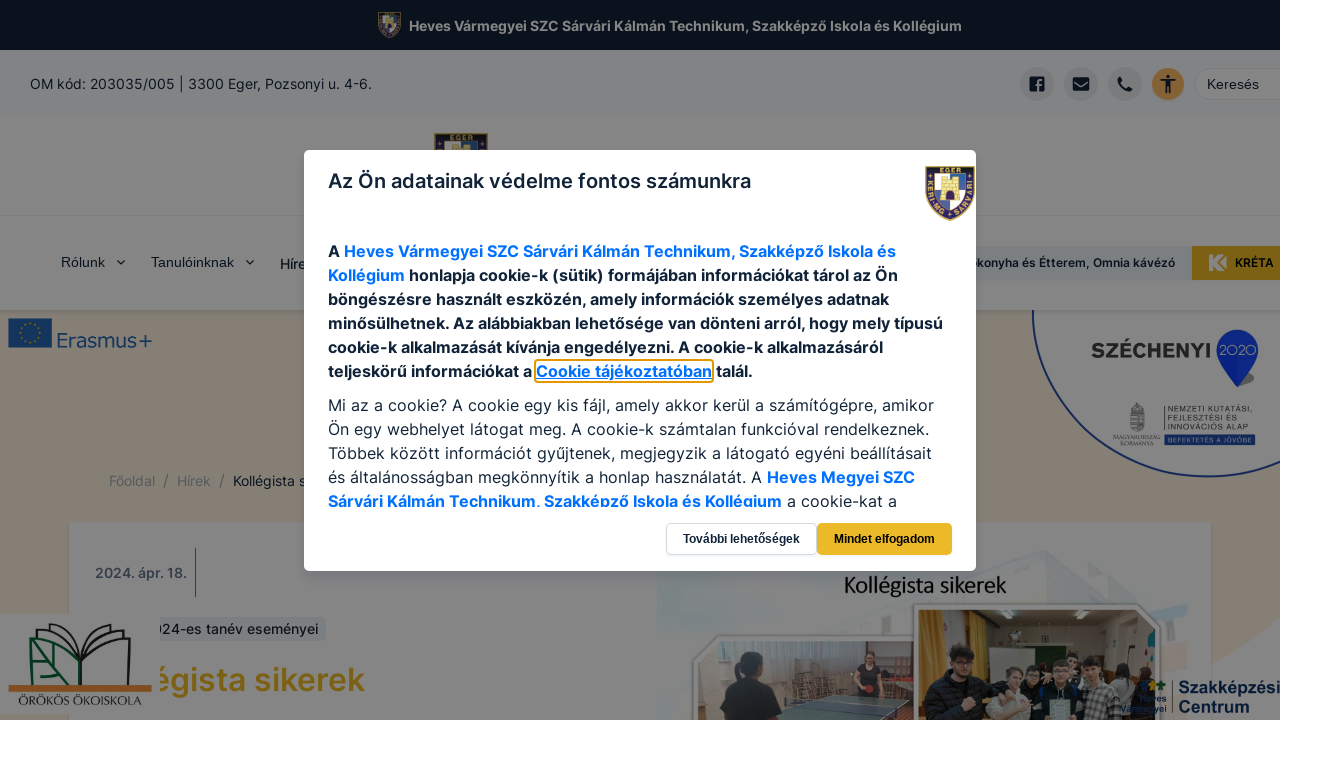

--- FILE ---
content_type: text/html; charset=utf-8
request_url: https://sarvarieger.hu/hirek/kollegista-sikerek
body_size: 40842
content:
<!DOCTYPE html><html lang="hu"><head><meta charSet="utf-8"/><link rel="preload" href="/fonts/inter-v2-latin-ext-regular.woff2" as="font" type="font/woff2" crossorigin="anonymous"/><link rel="preload" href="/fonts/inter-v2-latin-ext-500.woff2" as="font" type="font/woff2" crossorigin="anonymous"/><link rel="preload" href="/fonts/inter-v2-latin-ext-600.woff2" as="font" type="font/woff2" crossorigin="anonymous"/><link rel="preload" href="/fonts/inter-v2-latin-ext-700.woff2" as="font" type="font/woff2" crossorigin="anonymous"/><meta name="description" content="Heves Megyei SZC Sárvári Kálmán Technikum, Szakképző Iskola és Kollégium"/><meta property="og:image:type" content="image/png"/><meta property="og:locale" content="hu_HU"/><meta property="og:site_name" content="Heves Vármegyei SZC Sárvári Kálmán Technikum, Szakképző Iskola és Kollégium | EDIR"/><meta name="viewport" content="width=device-width, initial-scale=1"/><link rel="shortcut icon" type="image/png" href="https://heves-sarvari.cms.intezmeny.edir.hu/uploads/thumbnail_logo_1898_uj_f82f913d28.png"/><title>Kollégista sikerek | Hírek | Heves Vármegyei SZC Sárvári Kálmán Technikum, Szakképző Iskola és Kollégium | EDIR</title><meta name="robots" content="index,follow"/><meta property="og:title" content="Kollégista sikerek"/><meta property="og:description" content="Kollégista Sikerek
Az elmúlt időszakban egri társkollégiumaink szervezésében két játékos, sportos versenyen is jeleskedtek kollégista növendékeink:
2024. március 18-án a Kossuth Zsuzsa Kollégium szervezésében Szent Patrik napi angol vetélkedőn vettünk részt, ahol két csapattal szerepeltünk, és ahol egyik csapatunk az első, míg másik csapatunk a harmadik helyen végzett.  Csapattagjaink voltak: Berzák Levente Zsolt, Dankó Dominik Ivánovics, Herczeg Péter, Juhász Csobán László, Pethő Adrián, Szegedi Zoltán. "/><meta property="og:url" content="https://heves-sarvari.www.intezmeny.edir.hu/hirek/kollegista-sikerek"/><meta property="og:type" content="article"/><meta property="article:published_time" content="2024-04-18T12:00:00.000Z"/><meta property="article:modified_time" content="2024-12-25T03:28:10.591Z"/><meta property="article:author" content=""/><meta property="article:tag" content="2023/2024-es tanév eseményei"/><meta property="og:image" content="https://heves-sarvari.cms.intezmeny.edir.hu/uploads/Kep1_3a05f56dfb.png"/><meta property="og:image:alt" content="Kollégista sikerek"/><meta property="og:image:width" content="1500"/><meta property="og:image:height" content="1125"/><meta name="next-head-count" content="25"/><link rel="preload" href="/_next/static/css/58bcc58f6d2fb649.css" as="style"/><link rel="stylesheet" href="/_next/static/css/58bcc58f6d2fb649.css" data-n-g=""/><noscript data-n-css=""></noscript><script defer="" nomodule="" src="/_next/static/chunks/polyfills-c67a75d1b6f99dc8.js"></script><script src="/_next/static/chunks/webpack-84a3d958ca2d1b1f.js" defer=""></script><script src="/_next/static/chunks/framework-b7a73c03c691b250.js" defer=""></script><script src="/_next/static/chunks/main-6de40ef4cb3ba8f7.js" defer=""></script><script src="/_next/static/chunks/pages/_app-62517ada198d64c1.js" defer=""></script><script src="/_next/static/chunks/c9a17e9e-fb5e82b8adfd552d.js" defer=""></script><script src="/_next/static/chunks/1941-74f9dc79b9a02913.js" defer=""></script><script src="/_next/static/chunks/4520-7c0ea9903c3b3035.js" defer=""></script><script src="/_next/static/chunks/pages/hirek/%5Bslug%5D-6081a86f45de9cb6.js" defer=""></script><script src="/_next/static/ZKOWuLWbPXQRyMX0cO0Di/_buildManifest.js" defer=""></script><script src="/_next/static/ZKOWuLWbPXQRyMX0cO0Di/_ssgManifest.js" defer=""></script></head><body><div id="__next"><style data-emotion="css-global 7f81wi">:host,:root,[data-theme]{--chakra-ring-inset:var(--chakra-empty,/*!*/ /*!*/);--chakra-ring-offset-width:0px;--chakra-ring-offset-color:#fff;--chakra-ring-color:rgba(66, 153, 225, 0.6);--chakra-ring-offset-shadow:0 0 #0000;--chakra-ring-shadow:0 0 #0000;--chakra-space-x-reverse:0;--chakra-space-y-reverse:0;--chakra-colors-transparent:transparent;--chakra-colors-current:currentColor;--chakra-colors-black:#000000;--chakra-colors-white:#FFFFFF;--chakra-colors-whiteAlpha-50:rgba(255, 255, 255, 0.04);--chakra-colors-whiteAlpha-100:rgba(255, 255, 255, 0.06);--chakra-colors-whiteAlpha-200:rgba(255, 255, 255, 0.08);--chakra-colors-whiteAlpha-300:rgba(255, 255, 255, 0.16);--chakra-colors-whiteAlpha-400:rgba(255, 255, 255, 0.24);--chakra-colors-whiteAlpha-500:rgba(255, 255, 255, 0.36);--chakra-colors-whiteAlpha-600:rgba(255, 255, 255, 0.48);--chakra-colors-whiteAlpha-700:rgba(255, 255, 255, 0.64);--chakra-colors-whiteAlpha-800:rgba(255, 255, 255, 0.80);--chakra-colors-whiteAlpha-900:rgba(255, 255, 255, 0.92);--chakra-colors-blackAlpha-50:rgba(0, 0, 0, 0.04);--chakra-colors-blackAlpha-100:rgba(0, 0, 0, 0.06);--chakra-colors-blackAlpha-200:rgba(0, 0, 0, 0.08);--chakra-colors-blackAlpha-300:rgba(0, 0, 0, 0.16);--chakra-colors-blackAlpha-400:rgba(0, 0, 0, 0.24);--chakra-colors-blackAlpha-500:rgba(0, 0, 0, 0.36);--chakra-colors-blackAlpha-600:rgba(0, 0, 0, 0.48);--chakra-colors-blackAlpha-700:rgba(0, 0, 0, 0.64);--chakra-colors-blackAlpha-800:rgba(0, 0, 0, 0.80);--chakra-colors-blackAlpha-900:rgba(0, 0, 0, 0.92);--chakra-colors-gray-50:#F7FAFC;--chakra-colors-gray-100:#EDF2F7;--chakra-colors-gray-200:#E2E8F0;--chakra-colors-gray-300:#CBD5E0;--chakra-colors-gray-400:#A0AEC0;--chakra-colors-gray-500:#718096;--chakra-colors-gray-600:#4A5568;--chakra-colors-gray-700:#2D3748;--chakra-colors-gray-800:#1A202C;--chakra-colors-gray-900:#171923;--chakra-colors-red-50:#FFF5F5;--chakra-colors-red-100:#FED7D7;--chakra-colors-red-400:#c0392b;--chakra-colors-red-500:#C53030;--chakra-colors-red-600:#E53E3E;--chakra-colors-red-700:#9B2C2C;--chakra-colors-red-800:#822727;--chakra-colors-red-900:#63171B;--chakra-colors-red-btnCol:white;--chakra-colors-orange-50:#FFFAF0;--chakra-colors-orange-100:#FBEFE3;--chakra-colors-orange-400:#EA7034;--chakra-colors-orange-500:#CC4C0D;--chakra-colors-orange-600:#DD6B20;--chakra-colors-orange-700:#9C4221;--chakra-colors-orange-800:#7B341E;--chakra-colors-orange-900:#652B19;--chakra-colors-orange-btnCol:white;--chakra-colors-yellow-50:#FFFFF0;--chakra-colors-yellow-100:#fef3e2;--chakra-colors-yellow-200:#fff7e0;--chakra-colors-yellow-300:#ffefc1;--chakra-colors-yellow-400:#ecba28;--chakra-colors-yellow-500:#EAAE36;--chakra-colors-yellow-600:#C89328;--chakra-colors-yellow-700:#975A16;--chakra-colors-yellow-800:#744210;--chakra-colors-yellow-900:#5F370E;--chakra-colors-yellow-btnCol:black;--chakra-colors-green-50:#F0FFF4;--chakra-colors-green-100:#eff9f1;--chakra-colors-green-200:#dff4e4;--chakra-colors-green-300:#bfe9c9;--chakra-colors-green-400:#24a66e;--chakra-colors-green-500:#148454;--chakra-colors-green-600:#166a46;--chakra-colors-green-700:#276749;--chakra-colors-green-800:#22543D;--chakra-colors-green-900:#1C4532;--chakra-colors-green-btnCol:white;--chakra-colors-teal-50:#E6FFFA;--chakra-colors-teal-100:#E1FBF7;--chakra-colors-teal-400:#319795;--chakra-colors-teal-500:#2C7A7B;--chakra-colors-teal-600:#319795;--chakra-colors-teal-700:#285E61;--chakra-colors-teal-800:#234E52;--chakra-colors-teal-900:#1D4044;--chakra-colors-teal-btnCol:white;--chakra-colors-blue-50:#ebf8ff;--chakra-colors-blue-100:#e5f0ff;--chakra-colors-blue-200:#cce2ff;--chakra-colors-blue-300:#99c6ff;--chakra-colors-blue-400:#0070ff;--chakra-colors-blue-500:#0859bf;--chakra-colors-blue-600:#0b3f80;--chakra-colors-blue-700:#2c5282;--chakra-colors-blue-800:#2a4365;--chakra-colors-blue-900:#1A365D;--chakra-colors-blue-btnCol:white;--chakra-colors-cyan-50:#EDFDFD;--chakra-colors-cyan-100:#E0FAFF;--chakra-colors-cyan-400:#15A8C6;--chakra-colors-cyan-500:#1193A8;--chakra-colors-cyan-600:#00B5D8;--chakra-colors-cyan-700:#0987A0;--chakra-colors-cyan-800:#086F83;--chakra-colors-cyan-900:#065666;--chakra-colors-cyan-btnCol:white;--chakra-colors-purple-50:#FAF5FF;--chakra-colors-purple-100:#f4effd;--chakra-colors-purple-200:#ebe0fc;--chakra-colors-purple-300:#d7c2f8;--chakra-colors-purple-400:#8746ef;--chakra-colors-purple-500:#54279b;--chakra-colors-purple-600:#301965;--chakra-colors-purple-700:#553C9A;--chakra-colors-purple-800:#44337A;--chakra-colors-purple-900:#322659;--chakra-colors-purple-btnCol:white;--chakra-colors-pink-50:#FFF5F7;--chakra-colors-pink-100:#FED7E2;--chakra-colors-pink-200:#FBB6CE;--chakra-colors-pink-300:#F687B3;--chakra-colors-pink-400:#ED64A6;--chakra-colors-pink-500:#D53F8C;--chakra-colors-pink-600:#B83280;--chakra-colors-pink-700:#97266D;--chakra-colors-pink-800:#702459;--chakra-colors-pink-900:#521B41;--chakra-colors-linkedin-50:#E8F4F9;--chakra-colors-linkedin-100:#CFEDFB;--chakra-colors-linkedin-200:#9BDAF3;--chakra-colors-linkedin-300:#68C7EC;--chakra-colors-linkedin-400:#34B3E4;--chakra-colors-linkedin-500:#00A0DC;--chakra-colors-linkedin-600:#008CC9;--chakra-colors-linkedin-700:#0077B5;--chakra-colors-linkedin-800:#005E93;--chakra-colors-linkedin-900:#004471;--chakra-colors-facebook-50:#E8F4F9;--chakra-colors-facebook-100:#D9DEE9;--chakra-colors-facebook-200:#B7C2DA;--chakra-colors-facebook-300:#6482C0;--chakra-colors-facebook-400:#4267B2;--chakra-colors-facebook-500:#385898;--chakra-colors-facebook-600:#314E89;--chakra-colors-facebook-700:#29487D;--chakra-colors-facebook-800:#223B67;--chakra-colors-facebook-900:#1E355B;--chakra-colors-messenger-50:#D0E6FF;--chakra-colors-messenger-100:#B9DAFF;--chakra-colors-messenger-200:#A2CDFF;--chakra-colors-messenger-300:#7AB8FF;--chakra-colors-messenger-400:#2E90FF;--chakra-colors-messenger-500:#0078FF;--chakra-colors-messenger-600:#0063D1;--chakra-colors-messenger-700:#0052AC;--chakra-colors-messenger-800:#003C7E;--chakra-colors-messenger-900:#002C5C;--chakra-colors-whatsapp-50:#dffeec;--chakra-colors-whatsapp-100:#b9f5d0;--chakra-colors-whatsapp-200:#90edb3;--chakra-colors-whatsapp-300:#65e495;--chakra-colors-whatsapp-400:#3cdd78;--chakra-colors-whatsapp-500:#22c35e;--chakra-colors-whatsapp-600:#179848;--chakra-colors-whatsapp-700:#0c6c33;--chakra-colors-whatsapp-800:#01421c;--chakra-colors-whatsapp-900:#001803;--chakra-colors-twitter-50:#E5F4FD;--chakra-colors-twitter-100:#C8E9FB;--chakra-colors-twitter-200:#A8DCFA;--chakra-colors-twitter-300:#83CDF7;--chakra-colors-twitter-400:#57BBF5;--chakra-colors-twitter-500:#1DA1F2;--chakra-colors-twitter-600:#1A94DA;--chakra-colors-twitter-700:#1681BF;--chakra-colors-twitter-800:#136B9E;--chakra-colors-twitter-900:#0D4D71;--chakra-colors-telegram-50:#E3F2F9;--chakra-colors-telegram-100:#C5E4F3;--chakra-colors-telegram-200:#A2D4EC;--chakra-colors-telegram-300:#7AC1E4;--chakra-colors-telegram-400:#47A9DA;--chakra-colors-telegram-500:#0088CC;--chakra-colors-telegram-600:#007AB8;--chakra-colors-telegram-700:#006BA1;--chakra-colors-telegram-800:#005885;--chakra-colors-telegram-900:#003F5E;--chakra-colors-coffee-100:#E8E4D9;--chakra-colors-coffee-400:#7D614A;--chakra-colors-coffee-500:#6D513A;--chakra-colors-coffee-600:#5D412A;--chakra-colors-coffee-btnCol:white;--chakra-colors-winterblue-100:#E7EDF7;--chakra-colors-winterblue-400:#2C548C;--chakra-colors-winterblue-500:#1C447C;--chakra-colors-winterblue-600:#0C346C;--chakra-colors-winterblue-btnCol:white;--chakra-colors-contessa-100:#F8E8E8;--chakra-colors-contessa-400:#B74D4B;--chakra-colors-contessa-500:#A73D3B;--chakra-colors-contessa-600:#972D2B;--chakra-colors-contessa-btnCol:white;--chakra-colors-matterhorn-100:#EFE8E5;--chakra-colors-matterhorn-400:#936563;--chakra-colors-matterhorn-500:#835553;--chakra-colors-matterhorn-600:#734543;--chakra-colors-matterhorn-btnCol:white;--chakra-colors-orangepeel-100:#FAE9CB;--chakra-colors-orangepeel-400:#CA5715;--chakra-colors-orangepeel-500:#BA4705;--chakra-colors-orangepeel-600:#AA3700;--chakra-colors-orangepeel-btnCol:white;--chakra-colors-puertorico-100:#C7FFF4;--chakra-colors-puertorico-400:#00A393;--chakra-colors-puertorico-500:#009383;--chakra-colors-puertorico-600:#008373;--chakra-colors-puertorico-btnCol:white;--chakra-colors-fuchsia-100:#FCE8FF;--chakra-colors-fuchsia-400:#BC26D3;--chakra-colors-fuchsia-500:#AC16C3;--chakra-colors-fuchsia-600:#9C06B3;--chakra-colors-fuchsia-btnCol:white;--chakra-colors-rainforest-100:#D7F4E8;--chakra-colors-rainforest-400:#177863;--chakra-colors-rainforest-500:#076853;--chakra-colors-rainforest-600:#005843;--chakra-colors-rainforest-btnCol:white;--chakra-colors-accessibility:#ffbc65;--chakra-colors-darkBlue:#112338;--chakra-colors-grey-100:#f8f9fa;--chakra-colors-grey-200:#e7ebef;--chakra-colors-grey-300:#eff3f6;--chakra-colors-grey-400:#a2b2c2;--chakra-colors-grey-500:#67748d;--chakra-colors-grey-600:#f7faff;--chakra-colors-grey-700:rgba(23, 62, 103, 0.4);--chakra-colors-grey-800:rgba(17, 35, 56, 0.1);--chakra-colors-grey-900:#f5f8fa;--chakra-borders-none:0;--chakra-borders-1px:1px solid;--chakra-borders-2px:2px solid;--chakra-borders-4px:4px solid;--chakra-borders-8px:8px solid;--chakra-fonts-heading:Inter,sans-serif;--chakra-fonts-body:Inter,sans-serif;--chakra-fonts-mono:SFMono-Regular,Menlo,Monaco,Consolas,"Liberation Mono","Courier New",monospace;--chakra-fontSizes-3xs:0.45rem;--chakra-fontSizes-2xs:0.625rem;--chakra-fontSizes-xs:12px;--chakra-fontSizes-sm:14px;--chakra-fontSizes-md:16px;--chakra-fontSizes-lg:18px;--chakra-fontSizes-xl:20px;--chakra-fontSizes-2xl:22px;--chakra-fontSizes-3xl:24px;--chakra-fontSizes-4xl:32px;--chakra-fontSizes-5xl:40px;--chakra-fontSizes-6xl:56px;--chakra-fontSizes-7xl:4.5rem;--chakra-fontSizes-8xl:6rem;--chakra-fontSizes-9xl:8rem;--chakra-fontWeights-hairline:100;--chakra-fontWeights-thin:200;--chakra-fontWeights-light:300;--chakra-fontWeights-normal:400;--chakra-fontWeights-medium:500;--chakra-fontWeights-semibold:600;--chakra-fontWeights-bold:700;--chakra-fontWeights-extrabold:800;--chakra-fontWeights-black:900;--chakra-letterSpacings-tighter:-0.05em;--chakra-letterSpacings-tight:-0.025em;--chakra-letterSpacings-normal:0;--chakra-letterSpacings-wide:0.025em;--chakra-letterSpacings-wider:0.05em;--chakra-letterSpacings-widest:0.1em;--chakra-lineHeights-3:.75rem;--chakra-lineHeights-4:1rem;--chakra-lineHeights-5:1.25rem;--chakra-lineHeights-6:1.5rem;--chakra-lineHeights-7:1.75rem;--chakra-lineHeights-8:2rem;--chakra-lineHeights-9:2.25rem;--chakra-lineHeights-10:2.5rem;--chakra-lineHeights-normal:normal;--chakra-lineHeights-none:1;--chakra-lineHeights-shorter:1.25;--chakra-lineHeights-short:1.375;--chakra-lineHeights-base:1.5;--chakra-lineHeights-tall:1.625;--chakra-lineHeights-taller:2;--chakra-radii-none:0;--chakra-radii-sm:3px;--chakra-radii-base:0.25rem;--chakra-radii-md:5px;--chakra-radii-lg:10px;--chakra-radii-xl:0.75rem;--chakra-radii-2xl:1rem;--chakra-radii-3xl:1.5rem;--chakra-radii-full:9999px;--chakra-space-1:0.25rem;--chakra-space-2:0.5rem;--chakra-space-3:0.75rem;--chakra-space-4:1rem;--chakra-space-5:1.25rem;--chakra-space-6:1.5rem;--chakra-space-7:1.75rem;--chakra-space-8:2rem;--chakra-space-9:2.25rem;--chakra-space-10:2.5rem;--chakra-space-12:3rem;--chakra-space-14:3.5rem;--chakra-space-16:4rem;--chakra-space-20:5rem;--chakra-space-24:6rem;--chakra-space-28:7rem;--chakra-space-32:8rem;--chakra-space-36:9rem;--chakra-space-40:10rem;--chakra-space-44:11rem;--chakra-space-48:12rem;--chakra-space-52:13rem;--chakra-space-56:14rem;--chakra-space-60:15rem;--chakra-space-64:16rem;--chakra-space-72:18rem;--chakra-space-80:20rem;--chakra-space-96:24rem;--chakra-space-px:1px;--chakra-space-0-5:0.125rem;--chakra-space-1-5:0.375rem;--chakra-space-2-5:0.625rem;--chakra-space-3-5:0.875rem;--chakra-shadows-xs:0 0 0 1px rgba(0, 0, 0, 0.05);--chakra-shadows-sm:0 1px 2px 0 rgba(0, 0, 0, 0.05);--chakra-shadows-base:0 1px 3px 0 rgba(0, 0, 0, 0.1),0 1px 2px 0 rgba(0, 0, 0, 0.06);--chakra-shadows-md:0 3px 4px 0 rgba(10, 31, 68, 0.1),0 0 1px 0 rgba(10, 31, 68, 0.08);--chakra-shadows-lg:0 8px 10px 0 rgba(10, 31, 68, 0.1),0 0 1px 0 rgba(10, 31, 68, 0.08);--chakra-shadows-xl:0 20px 25px -5px rgba(0, 0, 0, 0.1),0 10px 10px -5px rgba(0, 0, 0, 0.04);--chakra-shadows-2xl:0 25px 50px -12px rgba(0, 0, 0, 0.25);--chakra-shadows-outline:0 0 0 3px rgba(66, 153, 225, 0.6);--chakra-shadows-inner:inset 0 2px 4px 0 rgba(0,0,0,0.06);--chakra-shadows-none:none;--chakra-shadows-dark-lg:rgba(0, 0, 0, 0.1) 0px 0px 0px 1px,rgba(0, 0, 0, 0.2) 0px 5px 10px,rgba(0, 0, 0, 0.4) 0px 15px 40px;--chakra-sizes-1:0.25rem;--chakra-sizes-2:0.5rem;--chakra-sizes-3:0.75rem;--chakra-sizes-4:1rem;--chakra-sizes-5:1.25rem;--chakra-sizes-6:1.5rem;--chakra-sizes-7:1.75rem;--chakra-sizes-8:2rem;--chakra-sizes-9:2.25rem;--chakra-sizes-10:2.5rem;--chakra-sizes-12:3rem;--chakra-sizes-14:3.5rem;--chakra-sizes-16:4rem;--chakra-sizes-20:5rem;--chakra-sizes-24:6rem;--chakra-sizes-28:7rem;--chakra-sizes-32:8rem;--chakra-sizes-36:9rem;--chakra-sizes-40:10rem;--chakra-sizes-44:11rem;--chakra-sizes-48:12rem;--chakra-sizes-52:13rem;--chakra-sizes-56:14rem;--chakra-sizes-60:15rem;--chakra-sizes-64:16rem;--chakra-sizes-72:18rem;--chakra-sizes-80:20rem;--chakra-sizes-96:24rem;--chakra-sizes-px:1px;--chakra-sizes-0-5:0.125rem;--chakra-sizes-1-5:0.375rem;--chakra-sizes-2-5:0.625rem;--chakra-sizes-3-5:0.875rem;--chakra-sizes-max:max-content;--chakra-sizes-min:min-content;--chakra-sizes-full:100%;--chakra-sizes-3xs:14rem;--chakra-sizes-2xs:16rem;--chakra-sizes-xs:20rem;--chakra-sizes-sm:24rem;--chakra-sizes-md:28rem;--chakra-sizes-lg:32rem;--chakra-sizes-xl:36rem;--chakra-sizes-2xl:42rem;--chakra-sizes-3xl:48rem;--chakra-sizes-4xl:56rem;--chakra-sizes-5xl:64rem;--chakra-sizes-6xl:72rem;--chakra-sizes-7xl:80rem;--chakra-sizes-8xl:90rem;--chakra-sizes-prose:60ch;--chakra-sizes-container-sm:640px;--chakra-sizes-container-md:768px;--chakra-sizes-container-lg:1024px;--chakra-sizes-container-xl:1280px;--chakra-zIndices-hide:-1;--chakra-zIndices-auto:auto;--chakra-zIndices-base:0;--chakra-zIndices-docked:10;--chakra-zIndices-dropdown:1000;--chakra-zIndices-sticky:1100;--chakra-zIndices-banner:1200;--chakra-zIndices-overlay:1300;--chakra-zIndices-modal:1400;--chakra-zIndices-popover:1500;--chakra-zIndices-skipLink:1600;--chakra-zIndices-toast:1700;--chakra-zIndices-tooltip:1800;--chakra-transition-property-common:background-color,border-color,color,fill,stroke,opacity,box-shadow,transform;--chakra-transition-property-colors:background-color,border-color,color,fill,stroke;--chakra-transition-property-dimensions:width,height;--chakra-transition-property-position:left,right,top,bottom;--chakra-transition-property-background:background-color,background-image,background-position;--chakra-transition-easing-ease-in:cubic-bezier(0.4, 0, 1, 1);--chakra-transition-easing-ease-out:cubic-bezier(0, 0, 0.2, 1);--chakra-transition-easing-ease-in-out:cubic-bezier(0.4, 0, 0.2, 1);--chakra-transition-duration-ultra-fast:50ms;--chakra-transition-duration-faster:100ms;--chakra-transition-duration-fast:150ms;--chakra-transition-duration-normal:200ms;--chakra-transition-duration-slow:300ms;--chakra-transition-duration-slower:400ms;--chakra-transition-duration-ultra-slow:500ms;--chakra-blur-none:0;--chakra-blur-sm:4px;--chakra-blur-base:8px;--chakra-blur-md:12px;--chakra-blur-lg:16px;--chakra-blur-xl:24px;--chakra-blur-2xl:40px;--chakra-blur-3xl:64px;--chakra-breakpoints-base:0em;--chakra-breakpoints-sm:30em;--chakra-breakpoints-md:48em;--chakra-breakpoints-lg:62em;--chakra-breakpoints-xl:80em;--chakra-breakpoints-2xl:96em;}.chakra-ui-light :host:not([data-theme]),.chakra-ui-light :root:not([data-theme]),.chakra-ui-light [data-theme]:not([data-theme]),[data-theme=light] :host:not([data-theme]),[data-theme=light] :root:not([data-theme]),[data-theme=light] [data-theme]:not([data-theme]),:host[data-theme=light],:root[data-theme=light],[data-theme][data-theme=light]{--chakra-colors-chakra-body-text:var(--chakra-colors-gray-800);--chakra-colors-chakra-body-bg:var(--chakra-colors-white);--chakra-colors-chakra-border-color:var(--chakra-colors-gray-200);--chakra-colors-chakra-subtle-bg:var(--chakra-colors-gray-100);--chakra-colors-chakra-placeholder-color:var(--chakra-colors-gray-500);}.chakra-ui-dark :host:not([data-theme]),.chakra-ui-dark :root:not([data-theme]),.chakra-ui-dark [data-theme]:not([data-theme]),[data-theme=dark] :host:not([data-theme]),[data-theme=dark] :root:not([data-theme]),[data-theme=dark] [data-theme]:not([data-theme]),:host[data-theme=dark],:root[data-theme=dark],[data-theme][data-theme=dark]{--chakra-colors-chakra-body-text:var(--chakra-colors-whiteAlpha-900);--chakra-colors-chakra-body-bg:var(--chakra-colors-gray-800);--chakra-colors-chakra-border-color:var(--chakra-colors-whiteAlpha-300);--chakra-colors-chakra-subtle-bg:var(--chakra-colors-gray-700);--chakra-colors-chakra-placeholder-color:var(--chakra-colors-whiteAlpha-400);}</style><style data-emotion="css-global fubdgu">html{line-height:1.5;-webkit-text-size-adjust:100%;font-family:system-ui,sans-serif;-webkit-font-smoothing:antialiased;text-rendering:optimizeLegibility;-moz-osx-font-smoothing:grayscale;touch-action:manipulation;}body{position:relative;min-height:100%;margin:0;font-feature-settings:"kern";}:where(*, *::before, *::after){border-width:0;border-style:solid;box-sizing:border-box;word-wrap:break-word;}main{display:block;}hr{border-top-width:1px;box-sizing:content-box;height:0;overflow:visible;}:where(pre, code, kbd,samp){font-family:SFMono-Regular,Menlo,Monaco,Consolas,monospace;font-size:1em;}a{background-color:transparent;color:inherit;-webkit-text-decoration:inherit;text-decoration:inherit;}abbr[title]{border-bottom:none;-webkit-text-decoration:underline;text-decoration:underline;-webkit-text-decoration:underline dotted;-webkit-text-decoration:underline dotted;text-decoration:underline dotted;}:where(b, strong){font-weight:bold;}small{font-size:80%;}:where(sub,sup){font-size:75%;line-height:0;position:relative;vertical-align:baseline;}sub{bottom:-0.25em;}sup{top:-0.5em;}img{border-style:none;}:where(button, input, optgroup, select, textarea){font-family:inherit;font-size:100%;line-height:1.15;margin:0;}:where(button, input){overflow:visible;}:where(button, select){text-transform:none;}:where(
          button::-moz-focus-inner,
          [type="button"]::-moz-focus-inner,
          [type="reset"]::-moz-focus-inner,
          [type="submit"]::-moz-focus-inner
        ){border-style:none;padding:0;}fieldset{padding:0.35em 0.75em 0.625em;}legend{box-sizing:border-box;color:inherit;display:table;max-width:100%;padding:0;white-space:normal;}progress{vertical-align:baseline;}textarea{overflow:auto;}:where([type="checkbox"], [type="radio"]){box-sizing:border-box;padding:0;}input[type="number"]::-webkit-inner-spin-button,input[type="number"]::-webkit-outer-spin-button{-webkit-appearance:none!important;}input[type="number"]{-moz-appearance:textfield;}input[type="search"]{-webkit-appearance:textfield;outline-offset:-2px;}input[type="search"]::-webkit-search-decoration{-webkit-appearance:none!important;}::-webkit-file-upload-button{-webkit-appearance:button;font:inherit;}details{display:block;}summary{display:-webkit-box;display:-webkit-list-item;display:-ms-list-itembox;display:list-item;}template{display:none;}[hidden]{display:none!important;}:where(
          blockquote,
          dl,
          dd,
          h1,
          h2,
          h3,
          h4,
          h5,
          h6,
          hr,
          figure,
          p,
          pre
        ){margin:0;}button{background:transparent;padding:0;}fieldset{margin:0;padding:0;}:where(ol, ul){margin:0;padding:0;}textarea{resize:vertical;}:where(button, [role="button"]){cursor:pointer;}button::-moz-focus-inner{border:0!important;}table{border-collapse:collapse;}:where(h1, h2, h3, h4, h5, h6){font-size:inherit;font-weight:inherit;}:where(button, input, optgroup, select, textarea){padding:0;line-height:inherit;color:inherit;}:where(img, svg, video, canvas, audio, iframe, embed, object){display:block;}:where(img, video){max-width:100%;height:auto;}[data-js-focus-visible] :focus:not([data-focus-visible-added]):not(
          [data-focus-visible-disabled]
        ){outline:none;box-shadow:none;}select::-ms-expand{display:none;}:root,:host{--chakra-vh:100vh;}@supports (height: -webkit-fill-available){:root,:host{--chakra-vh:-webkit-fill-available;}}@supports (height: -moz-fill-available){:root,:host{--chakra-vh:-moz-fill-available;}}@supports (height: 100dvh){:root,:host{--chakra-vh:100dvh;}}</style><style data-emotion="css-global 18gzei9">body{font-family:var(--chakra-fonts-body);color:var(--chakra-colors-darkBlue);background:var(--chakra-colors-white);transition-property:background-color;transition-duration:var(--chakra-transition-duration-normal);line-height:var(--chakra-lineHeights-base);-webkit-transition:background-color 0.2s;transition:background-color 0.2s;font-size:var(--chakra-fontSizes-md);overflow-x:hidden;}*::-webkit-input-placeholder{color:var(--chakra-colors-grey-400);}*::-moz-placeholder{color:var(--chakra-colors-grey-400);}*:-ms-input-placeholder{color:var(--chakra-colors-grey-400);}*::placeholder{color:var(--chakra-colors-grey-400);}*,*::before,::after{border-color:var(--chakra-colors-grey-200);word-wrap:break-word;}html{scroll-behavior:smooth;}*:not(html){scrollbar-width:thin;}::-webkit-scrollbar{width:6px;background-color:#eff0f1;}::-webkit-scrollbar-thumb{background:#a2a5a5;border-radius:3px;}a{color:inherit;-webkit-text-decoration:initial;text-decoration:initial;}section{margin-bottom:70px;}@media screen and (min-width: 30em){section{margin-bottom:90px;}}@media screen and (min-width: 48em){section{margin-bottom:110px;}}.tinyMCE >div{display:inline-block;}.tinyMCE a{color:var(--chakra-colors-blue-400);-webkit-text-decoration:underline;text-decoration:underline;}.tinyMCE a:hover,.tinyMCE a[data-hover]{background:inherit;color:var(--chakra-colors-blue-400);}.tinyMCE h1{font-size:var(--chakra-fontSizes-xl);margin-bottom:var(--chakra-space-4);margin-top:var(--chakra-space-4);}.tinyMCE h2{font-size:var(--chakra-fontSizes-lg);font-weight:600;margin-bottom:var(--chakra-space-4);margin-top:var(--chakra-space-4);}.tinyMCE h3{font-size:var(--chakra-fontSizes-md);font-weight:600;margin-bottom:var(--chakra-space-4);margin-top:var(--chakra-space-4);}.tinyMCE h4{font-size:var(--chakra-fontSizes-sm);font-weight:600;margin-bottom:var(--chakra-space-4);margin-top:var(--chakra-space-4);}.tinyMCE h5{font-size:var(--chakra-fontSizes-xs);font-weight:600;margin-bottom:var(--chakra-space-4);margin-top:var(--chakra-space-4);}.tinyMCE h6{font-size:var(--chakra-fontSizes-xs);font-weight:500;margin-bottom:var(--chakra-space-4);margin-top:var(--chakra-space-4);}.tinyMCE p{margin-top:10px;margin-bottom:10px;}.tinyMCE ul,.tinyMCE ol{padding-left:3ch;}.tinyMCE img{border-radius:var(--chakra-radii-md);}.tinyMCE figure.image{display:inline-block;}.tinyMCE figure.align-left{float:none;margin-right:0px;}@media screen and (min-width: 30em){.tinyMCE figure.align-left{float:none;margin-right:0px;}}@media screen and (min-width: 48em){.tinyMCE figure.align-left{float:left;margin-right:20px;}}.tinyMCE figure.align-right{float:none;margin-left:0px;}@media screen and (min-width: 30em){.tinyMCE figure.align-right{float:none;margin-left:0px;}}@media screen and (min-width: 48em){.tinyMCE figure.align-right{float:right;margin-left:20px;}}.tinyMCE figure.image figcaption{font-size:var(--chakra-fontSizes-xs);color:var(--chakra-colors-grey-500);margin-top:4px;}.tinyMCE figure.image img{object-fit:cover;}.tinyMCE div.table-wrap{width:100%;overflow-x:auto;}.tinyMCE table{border-width:1px;border-color:var(--chakra-colors-grey-400);border-collapse:collapse;margin-top:10px;margin-bottom:10px;background:var(--chakra-colors-grey-300);}.tinyMCE td{padding:5px;border-width:1px;border-color:var(--chakra-colors-grey-400);}.tinyMCE blockquote{border:0;font-size:var(--chakra-fontSizes-lg);font-weight:var(--chakra-fontWeights-semibold);font-style:italic;margin:1.5rem 1rem 1.5rem 1rem;max-width:800px;-webkit-padding-start:0px;padding-inline-start:0px;-webkit-padding-end:0px;padding-inline-end:0px;padding-top:2rem;padding-bottom:2rem;position:relative;}@media screen and (min-width: 30em){.tinyMCE blockquote{-webkit-padding-start:0px;padding-inline-start:0px;-webkit-padding-end:0px;padding-inline-end:0px;padding-top:2rem;padding-bottom:2rem;}}@media screen and (min-width: 48em){.tinyMCE blockquote{-webkit-padding-start:4rem;padding-inline-start:4rem;-webkit-padding-end:4rem;padding-inline-end:4rem;padding-top:0px;padding-bottom:0px;}}.tinyMCE blockquote::before{color:var(--chakra-colors-grey-400);content:"“";font-family:Times New Roman;font-style:italic;font-size:8em;left:-0.18em;top:-0.5em;pointer-events:none;position:absolute;}.tinyMCE iframe{max-width:100%;max-height:300px;}@media screen and (min-width: 30em){.tinyMCE iframe{max-height:400px;}}@media screen and (min-width: 48em){.tinyMCE iframe{max-height:unset;}}</style><style data-emotion="css zf0iqh">.css-zf0iqh{display:-webkit-box;display:-webkit-flex;display:-ms-flexbox;display:flex;-webkit-flex-direction:column;-ms-flex-direction:column;flex-direction:column;min-height:100vh;}</style><div class="css-zf0iqh"><style data-emotion="css 1b9nurs">.css-1b9nurs{width:100%;-webkit-margin-start:auto;margin-inline-start:auto;-webkit-margin-end:auto;margin-inline-end:auto;max-width:100%;-webkit-padding-start:1rem;padding-inline-start:1rem;-webkit-padding-end:1rem;padding-inline-end:1rem;overflow-x:visible;display:none;background:var(--chakra-colors-darkBlue);height:50px;}@media screen and (min-width: 30em){.css-1b9nurs{-webkit-padding-start:1rem;padding-inline-start:1rem;-webkit-padding-end:1rem;padding-inline-end:1rem;display:none;}}@media screen and (min-width: 48em){.css-1b9nurs{-webkit-padding-start:30px;padding-inline-start:30px;-webkit-padding-end:30px;padding-inline-end:30px;display:block;}}</style><div class="chakra-container css-1b9nurs"><style data-emotion="css w6k0q9">.css-w6k0q9{display:-webkit-box;display:-webkit-flex;display:-ms-flexbox;display:flex;-webkit-align-items:center;-webkit-box-align:center;-ms-flex-align:center;align-items:center;-webkit-box-pack:center;-ms-flex-pack:center;-webkit-justify-content:center;justify-content:center;-webkit-flex-direction:row;-ms-flex-direction:row;flex-direction:row;margin-top:auto;margin-bottom:auto;height:100%;}.css-w6k0q9>*:not(style)~*:not(style){margin-top:0px;-webkit-margin-end:0px;margin-inline-end:0px;margin-bottom:0px;-webkit-margin-start:0.5rem;margin-inline-start:0.5rem;}</style><div class="chakra-stack css-w6k0q9"><style data-emotion="css 1wbyvze">.css-1wbyvze{object-fit:contain;height:26px;width:auto;}</style><img alt="SZC logo" src="https://heves-sarvari.cms.intezmeny.edir.hu/uploads/thumbnail_logo_1898_uj_f82f913d28.png" class="chakra-image css-1wbyvze"/><style data-emotion="css 11k9s3d">.css-11k9s3d{color:var(--chakra-colors-white);font-size:var(--chakra-fontSizes-sm);font-weight:var(--chakra-fontWeights-bold);}</style><p class="chakra-text css-11k9s3d">Heves Vármegyei SZC Sárvári Kálmán Technikum, Szakképző Iskola és Kollégium</p></div></div><style data-emotion="css 1megzch">.css-1megzch{width:100%;-webkit-margin-start:auto;margin-inline-start:auto;-webkit-margin-end:auto;margin-inline-end:auto;max-width:100%;-webkit-padding-start:1rem;padding-inline-start:1rem;-webkit-padding-end:1rem;padding-inline-end:1rem;overflow-x:visible;display:none;background:var(--chakra-colors-grey-600);}@media screen and (min-width: 30em){.css-1megzch{-webkit-padding-start:1rem;padding-inline-start:1rem;-webkit-padding-end:1rem;padding-inline-end:1rem;display:none;}}@media screen and (min-width: 48em){.css-1megzch{-webkit-padding-start:30px;padding-inline-start:30px;-webkit-padding-end:30px;padding-inline-end:30px;display:block;}}</style><div class="chakra-container css-1megzch" id="infobar"><style data-emotion="css 1hf48ou">.css-1hf48ou{display:-webkit-box;display:-webkit-flex;display:-ms-flexbox;display:flex;-webkit-align-items:center;-webkit-box-align:center;-ms-flex-align:center;align-items:center;-webkit-box-pack:justify;-webkit-justify-content:space-between;justify-content:space-between;padding-top:9px;padding-bottom:9px;}</style><div class="css-1hf48ou"><style data-emotion="css 1s6n3od">.css-1s6n3od{font-size:var(--chakra-fontSizes-sm);font-weight:var(--chakra-fontWeights-light);}</style><p class="chakra-text css-1s6n3od">OM kód: <!-- -->203035/005 <!-- --> | <!-- -->3300 Eger, Pozsonyi u. 4-6. </p><style data-emotion="css c7pbt5">.css-c7pbt5{display:none;-webkit-align-items:center;-webkit-box-align:center;-ms-flex-align:center;align-items:center;-webkit-flex-direction:row;-ms-flex-direction:row;flex-direction:row;}.css-c7pbt5>*:not(style)~*:not(style){margin-top:0px;-webkit-margin-end:0px;margin-inline-end:0px;margin-bottom:0px;-webkit-margin-start:10px;margin-inline-start:10px;}@media screen and (min-width: 30em){.css-c7pbt5{display:none;}}@media screen and (min-width: 48em){.css-c7pbt5{display:-webkit-box;display:-webkit-flex;display:-ms-flexbox;display:flex;}}</style><div class="chakra-stack css-c7pbt5"><style data-emotion="css 1qslxdr">.css-1qslxdr{display:-webkit-inline-box;display:-webkit-inline-flex;display:-ms-inline-flexbox;display:inline-flex;-webkit-appearance:none;-moz-appearance:none;-ms-appearance:none;appearance:none;-webkit-align-items:center;-webkit-box-align:center;-ms-flex-align:center;align-items:center;-webkit-box-pack:center;-ms-flex-pack:center;-webkit-justify-content:center;justify-content:center;-webkit-user-select:none;-moz-user-select:none;-ms-user-select:none;user-select:none;position:relative;white-space:nowrap;vertical-align:middle;outline:2px solid transparent;outline-offset:2px;line-height:1.2;font-weight:var(--chakra-fontWeights-semibold);transition-property:var(--chakra-transition-property-common);transition-duration:var(--chakra-transition-duration-normal);box-shadow:var(--chakra-shadows-none);border:1px solid transparent;height:32px;min-width:32px;font-size:12px;-webkit-padding-start:var(--chakra-space-4);padding-inline-start:var(--chakra-space-4);-webkit-padding-end:var(--chakra-space-4);padding-inline-end:var(--chakra-space-4);background:var(--chakra-colors-grey-200);padding:0px;border-radius:var(--chakra-radii-full);}.css-1qslxdr:focus-visible,.css-1qslxdr[data-focus-visible]{box-shadow:var(--chakra-shadows-outline);}.css-1qslxdr:disabled,.css-1qslxdr[disabled],.css-1qslxdr[aria-disabled=true],.css-1qslxdr[data-disabled]{opacity:0.4;cursor:not-allowed;box-shadow:var(--chakra-shadows-none);}.css-1qslxdr:hover,.css-1qslxdr[data-hover]{background:var(--chakra-colors-gray-300);}.css-1qslxdr:hover:disabled,.css-1qslxdr[data-hover]:disabled,.css-1qslxdr:hover[disabled],.css-1qslxdr[data-hover][disabled],.css-1qslxdr:hover[aria-disabled=true],.css-1qslxdr[data-hover][aria-disabled=true],.css-1qslxdr:hover[data-disabled],.css-1qslxdr[data-hover][data-disabled]{background:initial;}</style><a class="chakra-button css-1qslxdr" aria-label="Facebook oldal megnyitása" href="https://www.facebook.com/sarvarieger/" rel="noopener noreferrer" title="Facebook" target="_blank"><style data-emotion="css 1j8cdq4">.css-1j8cdq4{width:20px;height:20px;display:inline-block;line-height:1em;-webkit-flex-shrink:0;-ms-flex-negative:0;flex-shrink:0;color:currentColor;fill:var(--chakra-colors-darkBlue);}</style><svg xmlns="http://www.w3.org/2000/svg" width="20" height="20" viewBox="0 0 20 20" focusable="false" class="chakra-icon css-1j8cdq4" aria-hidden="true"><g fill="" fill-rule="evenodd"><g fill="" fill-rule="nonzero"><g><g><g><path d="M17.5 4.167v11.666c0 .92-.746 1.667-1.667 1.667h-3.125c-.23 0-.416-.187-.416-.417v-5h1.95c.198 0 .368-.139.408-.333l.3-1.5c.012-.06-.003-.124-.041-.172-.04-.048-.097-.077-.159-.078h-2.458V7.292c0-.115.093-.209.208-.209h2.083c.23 0 .417-.186.417-.416v-1.25c0-.23-.187-.417-.417-.417H12.5C11.12 5 10 6.12 10 7.5V10H8.975c-.23 0-.417.187-.417.417v1.25c0 .23.187.416.417.416H10v5c0 .23-.187.417-.417.417H4.167c-.92 0-1.667-.746-1.667-1.667V4.167c0-.92.746-1.667 1.667-1.667h11.666c.92 0 1.667.746 1.667 1.667z" transform="translate(-1132 -15) translate(962 9) translate(164) translate(6 6)"></path></g></g></g></g></g></svg></a><a class="chakra-button css-1qslxdr" aria-label="E-mail küldés" href="mailto:szakkepzo@sarvarieger.hu" title="E-mail" rel="noopener noreferrer" target="_blank"><style data-emotion="css 1gm3tio">.css-1gm3tio{width:20px;height:20px;display:inline-block;line-height:1em;-webkit-flex-shrink:0;-ms-flex-negative:0;flex-shrink:0;color:currentColor;}</style><svg xmlns="http://www.w3.org/2000/svg" width="24" height="24" viewBox="0 0 24 24" focusable="false" class="chakra-icon css-1gm3tio" aria-hidden="true"><g fill="" fill-rule="evenodd"><g fill="currentColor"><g><g><g><g><path d="M20 4H4c-1.105 0-2 .895-2 2v12c0 1.105.895 2 2 2h16c1.105 0 2-.895 2-2V6c0-1.105-.895-2-2-2zm0 7l-6.35 4.45c-.991.693-2.309.693-3.3 0L4 11V8.9l7.35 5.15c.39.271.91.271 1.3 0L20 8.9V11z" transform="translate(-888 -4352) translate(0 1479) translate(149 2610) translate(714) translate(25 263)"></path></g></g></g></g></g></g></svg></a><a class="chakra-button css-1qslxdr" aria-label="Telefon hívás" href="tel:(+36) 20-858-3660" title="Telefon" rel="noopener noreferrer" target="_blank"><svg xmlns="http://www.w3.org/2000/svg" width="20" height="20" viewBox="0 0 20 20" focusable="false" class="chakra-icon css-1j8cdq4" aria-hidden="true"><g fill="" fill-rule="evenodd"><g fill="" fill-rule="nonzero"><g><g><g><path d="M14.167 17.5c-1.378-.001-2.735-.342-3.95-.992l-.375-.208c-2.591-1.393-4.716-3.517-6.109-6.108l-.208-.375C2.858 8.594 2.505 7.226 2.5 5.833v-.558c0-.444.177-.87.492-1.183L4.4 2.683c.137-.138.33-.204.522-.18.193.025.363.138.461.305l1.875 3.217c.19.327.135.741-.133 1.008L5.55 8.608c-.13.13-.161.33-.075.492l.292.55c1.047 1.94 2.64 3.531 4.583 4.575l.55.3c.162.086.362.056.492-.075l1.575-1.575c.267-.268.68-.323 1.008-.133l3.217 1.875c.167.098.28.268.304.46.025.193-.041.386-.18.523l-1.408 1.408c-.313.315-.739.492-1.183.492h-.558z" transform="translate(-1258 -15) translate(962 9) translate(290) translate(6 6)"></path></g></g></g></g></g></svg></a><style data-emotion="css 1maxlzn">.css-1maxlzn{display:-webkit-inline-box;display:-webkit-inline-flex;display:-ms-inline-flexbox;display:inline-flex;-webkit-appearance:none;-moz-appearance:none;-ms-appearance:none;appearance:none;-webkit-align-items:center;-webkit-box-align:center;-ms-flex-align:center;align-items:center;-webkit-box-pack:center;-ms-flex-pack:center;-webkit-justify-content:center;justify-content:center;-webkit-user-select:none;-moz-user-select:none;-ms-user-select:none;user-select:none;position:relative;white-space:nowrap;vertical-align:middle;outline:2px solid transparent;outline-offset:2px;line-height:1.2;font-weight:var(--chakra-fontWeights-semibold);transition-property:var(--chakra-transition-property-common);transition-duration:var(--chakra-transition-duration-normal);box-shadow:0 2px 3px 0 rgba(20, 50, 80, 0.05);border:1px solid transparent;height:32px;min-width:32px;font-size:12px;-webkit-padding-start:var(--chakra-space-4);padding-inline-start:var(--chakra-space-4);-webkit-padding-end:var(--chakra-space-4);padding-inline-end:var(--chakra-space-4);background:var(--chakra-colors-accessibility);color:var(--chakra-colors-darkBlue);padding:0px;border-radius:var(--chakra-radii-full);}.css-1maxlzn:focus-visible,.css-1maxlzn[data-focus-visible]{box-shadow:var(--chakra-shadows-outline);}.css-1maxlzn:disabled,.css-1maxlzn[disabled],.css-1maxlzn[aria-disabled=true],.css-1maxlzn[data-disabled]{opacity:0.4;cursor:not-allowed;box-shadow:var(--chakra-shadows-none);}.css-1maxlzn:hover,.css-1maxlzn[data-hover]{background:#eaa750;}.css-1maxlzn:hover:disabled,.css-1maxlzn[data-hover]:disabled,.css-1maxlzn:hover[disabled],.css-1maxlzn[data-hover][disabled],.css-1maxlzn:hover[aria-disabled=true],.css-1maxlzn[data-hover][aria-disabled=true],.css-1maxlzn:hover[data-disabled],.css-1maxlzn[data-hover][data-disabled]{background:initial;}.css-1maxlzn:active,.css-1maxlzn[data-active]{background:#df993f;}</style><button type="button" class="chakra-button css-1maxlzn" aria-label="Akadálymentes verzió" title="Akadálymentes verzió"><svg xmlns="http://www.w3.org/2000/svg" width="20" height="20" viewBox="0 0 20 20" focusable="false" class="chakra-icon css-1gm3tio" aria-hidden="true"><g fill="none" fill-rule="evenodd"><g fill="#112338"><g><g><g><path d="M17.5 5.417v.833c0 .23-.187.417-.417.417H12.5V18.75c0 .23-.187.417-.417.417h-.833c-.23 0-.417-.187-.417-.417V12.5H9.167v6.25c0 .23-.187.417-.417.417h-.833c-.23 0-.417-.187-.417-.417V6.667H2.917c-.23 0-.417-.187-.417-.417v-.833c0-.23.187-.417.417-.417h14.166c.23 0 .417.187.417.417zM10 4.167c.92 0 1.667-.747 1.667-1.667S10.92.833 10 .833 8.333 1.58 8.333 2.5 9.08 4.167 10 4.167z" transform="translate(-1090 -15) translate(962 9) translate(122) translate(6 6)"></path></g></g></g></g></g></svg></button><form action="/kereses" method="GET"><style data-emotion="css b24fm9">.css-b24fm9{width:116px;display:-webkit-box;display:-webkit-flex;display:-ms-flexbox;display:flex;position:relative;isolation:isolate;-webkit-transition:width 0.2s;transition:width 0.2s;}.css-b24fm9:focus-within{width:180px;}</style><div class="chakra-input__group css-b24fm9" data-group="true"><style data-emotion="css 10ukano">.css-10ukano{right:0;width:var(--chakra-sizes-8);height:var(--chakra-sizes-8);font-size:var(--chakra-fontSizes-sm);display:-webkit-box;display:-webkit-flex;display:-ms-flexbox;display:flex;-webkit-align-items:center;-webkit-box-align:center;-ms-flex-align:center;align-items:center;-webkit-box-pack:center;-ms-flex-pack:center;-webkit-justify-content:center;justify-content:center;position:absolute;top:0px;z-index:2;pointer-events:none;}</style><div class="chakra-input__right-element css-10ukano"><svg xmlns="http://www.w3.org/2000/svg" width="20" height="20" viewBox="0 0 20 20" focusable="false" class="chakra-icon css-1j8cdq4"><g fill="" fill-rule="evenodd"><g fill=""><g><g><g><path d="M17.396 16.217l-3.334-3.337c-.107-.111-.228-.21-.358-.292l-.833-.576c1.714-2.124 1.73-5.153.038-7.294-1.692-2.142-4.64-2.824-7.098-1.643-2.459 1.18-3.772 3.91-3.163 6.57.61 2.662 2.98 4.546 5.706 4.536 1.324 0 2.608-.45 3.642-1.276l.625.834c.074.107.158.208.25.3l3.333 3.338c.078.079.185.123.296.123.111 0 .218-.044.296-.123l.583-.584c.158-.157.166-.41.017-.576zm-9.042-3.705c-2.301 0-4.167-1.867-4.167-4.171 0-2.304 1.866-4.172 4.167-4.172 2.301 0 4.167 1.868 4.167 4.172 0 1.106-.44 2.167-1.22 2.95-.782.782-1.842 1.221-2.947 1.221z" transform="translate(-1384 -15) translate(962 9) translate(332) translate(90 6)"></path></g></g></g></g></g></svg></div><style data-emotion="css my7lad">.css-my7lad{width:100%;min-width:0px;outline:2px solid transparent;outline-offset:2px;position:relative;-webkit-appearance:none;-moz-appearance:none;-ms-appearance:none;appearance:none;transition-property:var(--chakra-transition-property-common);transition-duration:var(--chakra-transition-duration-normal);font-size:var(--chakra-fontSizes-sm);-webkit-padding-start:var(--chakra-space-3);padding-inline-start:var(--chakra-space-3);-webkit-padding-end:var(--chakra-space-8);padding-inline-end:var(--chakra-space-8);height:var(--chakra-sizes-8);border:1px solid;border-color:inherit;background:var(--chakra-colors-white);border-radius:16px;}.css-my7lad:disabled,.css-my7lad[disabled],.css-my7lad[aria-disabled=true],.css-my7lad[data-disabled]{opacity:0.4;cursor:not-allowed;}.css-my7lad:hover,.css-my7lad[data-hover]{border-color:var(--chakra-colors-gray-300);}.css-my7lad[aria-readonly=true],.css-my7lad[readonly],.css-my7lad[data-readonly]{box-shadow:var(--chakra-shadows-none)!important;-webkit-user-select:all;-moz-user-select:all;-ms-user-select:all;user-select:all;}.css-my7lad[aria-invalid=true],.css-my7lad[data-invalid]{border-color:#C53030;box-shadow:0 0 0 1px #C53030;}.css-my7lad:focus-visible,.css-my7lad[data-focus-visible]{z-index:1;border-color:#0859bf;box-shadow:0 0 0 1px #0859bf;}.css-my7lad:focus,.css-my7lad[data-focus]{box-shadow:var(--chakra-shadows-none);border:2px solid;border-color:var(--chakra-colors-darkBlue);}.css-my7lad::-webkit-input-placeholder{opacity:1;color:var(--chakra-colors-darkBlue);}.css-my7lad::-moz-placeholder{opacity:1;color:var(--chakra-colors-darkBlue);}.css-my7lad:-ms-input-placeholder{opacity:1;color:var(--chakra-colors-darkBlue);}.css-my7lad::placeholder{opacity:1;color:var(--chakra-colors-darkBlue);}</style><input type="search" enterKeyHint="search" name="q" placeholder="Keresés ..." aria-label="Keresés ..." class="chakra-input css-my7lad"/></div></form></div><style data-emotion="css 116wp8c">.css-116wp8c{display:block;}@media screen and (min-width: 30em){.css-116wp8c{display:block;}}@media screen and (min-width: 48em){.css-116wp8c{display:none;}}</style><div class="css-116wp8c"><style data-emotion="css 8j2dzi">.css-8j2dzi{display:-webkit-inline-box;display:-webkit-inline-flex;display:-ms-inline-flexbox;display:inline-flex;-webkit-appearance:none;-moz-appearance:none;-ms-appearance:none;appearance:none;-webkit-align-items:center;-webkit-box-align:center;-ms-flex-align:center;align-items:center;-webkit-box-pack:center;-ms-flex-pack:center;-webkit-justify-content:center;justify-content:center;-webkit-user-select:none;-moz-user-select:none;-ms-user-select:none;user-select:none;position:relative;white-space:nowrap;vertical-align:middle;outline:2px solid transparent;outline-offset:2px;line-height:1.2;font-weight:var(--chakra-fontWeights-semibold);transition-property:var(--chakra-transition-property-common);transition-duration:var(--chakra-transition-duration-normal);box-shadow:var(--chakra-shadows-lg);border:1px solid rgba(23, 62, 103, 0.2);height:40px;min-width:40px;font-size:12px;-webkit-padding-start:var(--chakra-space-6);padding-inline-start:var(--chakra-space-6);-webkit-padding-end:var(--chakra-space-6);padding-inline-end:var(--chakra-space-6);color:var(--chakra-colors-darkBlue);background:var(--chakra-colors-white);padding:0px;border-radius:var(--chakra-radii-full);}.css-8j2dzi:focus-visible,.css-8j2dzi[data-focus-visible]{box-shadow:var(--chakra-shadows-outline);}.css-8j2dzi:disabled,.css-8j2dzi[disabled],.css-8j2dzi[aria-disabled=true],.css-8j2dzi[data-disabled]{opacity:0.4;cursor:not-allowed;box-shadow:var(--chakra-shadows-none);}.css-8j2dzi:hover,.css-8j2dzi[data-hover]{background:var(--chakra-colors-grey-200);}.css-8j2dzi:hover:disabled,.css-8j2dzi[data-hover]:disabled,.css-8j2dzi:hover[disabled],.css-8j2dzi[data-hover][disabled],.css-8j2dzi:hover[aria-disabled=true],.css-8j2dzi[data-hover][aria-disabled=true],.css-8j2dzi:hover[data-disabled],.css-8j2dzi[data-hover][data-disabled]{background:initial;}.css-8j2dzi:active,.css-8j2dzi[data-active]{background:var(--chakra-colors-grey-200);}</style><button type="button" class="chakra-button css-8j2dzi" aria-label="Mobil menu"><svg width="20" height="20" viewBox="0 0 20 20" fill="none" xmlns="http://www.w3.org/2000/svg" focusable="false" class="chakra-icon css-1gm3tio" aria-hidden="true"><path fill-rule="evenodd" clip-rule="evenodd" d="M3 5C3 4.44772 3.44772 4 4 4H16C16.5523 4 17 4.44772 17 5C17 5.55228 16.5523 6 16 6H4C3.44772 6 3 5.55228 3 5Z" fill="#4A5568"></path><path fill-rule="evenodd" clip-rule="evenodd" d="M3 10C3 9.44772 3.44772 9 4 9H16C16.5523 9 17 9.44772 17 10C17 10.5523 16.5523 11 16 11H4C3.44772 11 3 10.5523 3 10Z" fill="#4A5568"></path><path fill-rule="evenodd" clip-rule="evenodd" d="M9 15C9 14.4477 9.44772 14 10 14H16C16.5523 14 17 14.4477 17 15C17 15.5523 16.5523 16 16 16H10C9.44772 16 9 15.5523 9 15Z" fill="#4A5568"></path></svg></button></div></div></div><span></span><style data-emotion="css blyd0b">.css-blyd0b{display:-webkit-box;display:-webkit-flex;display:-ms-flexbox;display:flex;-webkit-align-items:center;-webkit-box-align:center;-ms-flex-align:center;align-items:center;-webkit-box-pack:center;-ms-flex-pack:center;-webkit-justify-content:center;justify-content:center;-webkit-flex-direction:column;-ms-flex-direction:column;flex-direction:column;border-bottom:1px solid;border-color:var(--chakra-colors-grey-300);padding:1rem;background:var(--chakra-colors-grey-100);gap:var(--chakra-space-3);}.css-blyd0b>*:not(style)~*:not(style){margin-top:0.5rem;-webkit-margin-end:0px;margin-inline-end:0px;margin-bottom:0px;-webkit-margin-start:0px;margin-inline-start:0px;}@media screen and (min-width: 30em){.css-blyd0b{background:var(--chakra-colors-grey-100);}}@media screen and (min-width: 48em){.css-blyd0b{-webkit-flex-direction:row;-ms-flex-direction:row;flex-direction:row;background:var(--chakra-colors-white);}.css-blyd0b>*:not(style)~*:not(style){margin-top:0px;-webkit-margin-end:0px;margin-inline-end:0px;margin-bottom:0px;-webkit-margin-start:0.5rem;margin-inline-start:0.5rem;}}</style><div class="chakra-stack css-blyd0b"><a href="/"><img title="Főoldalra" alt="Intézmény logo" loading="lazy" width="140" height="60" decoding="async" data-nimg="1" style="color:transparent;object-fit:contain" srcSet="/_next/image?url=https%3A%2F%2Fheves-sarvari.cms.intezmeny.edir.hu%2Fuploads%2Fthumbnail_logo_1898_uj_f82f913d28.png&amp;w=256&amp;q=90 1x, /_next/image?url=https%3A%2F%2Fheves-sarvari.cms.intezmeny.edir.hu%2Fuploads%2Fthumbnail_logo_1898_uj_f82f913d28.png&amp;w=384&amp;q=90 2x" src="/_next/image?url=https%3A%2F%2Fheves-sarvari.cms.intezmeny.edir.hu%2Fuploads%2Fthumbnail_logo_1898_uj_f82f913d28.png&amp;w=384&amp;q=90"/></a><style data-emotion="css 1dasgh0">.css-1dasgh0{font-weight:var(--chakra-fontWeights-bold);padding-top:5px;text-align:center;}@media screen and (min-width: 48em){.css-1dasgh0{text-align:start;max-width:350px;}}</style><p class="chakra-text css-1dasgh0" style="text-wrap:balance">Heves Vármegyei SZC Sárvári Kálmán Technikum, Szakképző Iskola és Kollégium</p></div><style data-emotion="css hzxu2d">.css-hzxu2d{position:-webkit-sticky;position:sticky;top:0px;z-index:10;}</style><div class="css-hzxu2d"><style data-emotion="css 1c4dkov">.css-1c4dkov{width:100%;-webkit-margin-start:auto;margin-inline-start:auto;-webkit-margin-end:auto;margin-inline-end:auto;max-width:100%;-webkit-padding-start:1rem;padding-inline-start:1rem;-webkit-padding-end:1rem;padding-inline-end:1rem;overflow-x:visible;position:relative;box-shadow:var(--chakra-shadows-md);background:var(--chakra-colors-white);-webkit-transition:all 0.2s ease-in;transition:all 0.2s ease-in;margin-bottom:0px;display:none;height:94px;}@media screen and (min-width: 30em){.css-1c4dkov{-webkit-padding-start:1rem;padding-inline-start:1rem;-webkit-padding-end:1rem;padding-inline-end:1rem;display:none;}}@media screen and (min-width: 48em){.css-1c4dkov{-webkit-padding-start:30px;padding-inline-start:30px;-webkit-padding-end:30px;padding-inline-end:30px;display:block;}}</style><div class="chakra-container css-1c4dkov"><style data-emotion="css 1cc7th0">.css-1cc7th0{display:-webkit-box;display:-webkit-flex;display:-ms-flexbox;display:flex;-webkit-align-items:center;-webkit-box-align:center;-ms-flex-align:center;align-items:center;-webkit-box-pack:center;-ms-flex-pack:center;-webkit-justify-content:center;justify-content:center;height:var(--chakra-sizes-full);-webkit-transition:all 0.2s ease-in;transition:all 0.2s ease-in;}</style><div class="css-1cc7th0"><style data-emotion="css x01ui3">.css-x01ui3{display:-webkit-box;display:-webkit-flex;display:-ms-flexbox;display:flex;-webkit-box-flex-wrap:wrap;-webkit-flex-wrap:wrap;-ms-flex-wrap:wrap;flex-wrap:wrap;gap:var(--chakra-space-1);}</style><div class="css-x01ui3"><style data-emotion="css 1unp4vx">.css-1unp4vx{-webkit-appearance:none;-moz-appearance:none;-ms-appearance:none;appearance:none;-webkit-align-items:center;-webkit-box-align:center;-ms-flex-align:center;align-items:center;-webkit-box-pack:center;-ms-flex-pack:center;-webkit-justify-content:center;justify-content:center;-webkit-user-select:none;-moz-user-select:none;-ms-user-select:none;user-select:none;position:relative;white-space:nowrap;vertical-align:middle;outline:2px solid transparent;outline-offset:2px;transition-property:var(--chakra-transition-property-common);transition-duration:var(--chakra-transition-duration-normal);box-shadow:var(--chakra-shadows-none);border:1px solid transparent;height:32px;min-width:32px;margin:0px;padding:0px;border-radius:var(--chakra-radii-none);background:var(--chakra-colors-transparent);-webkit-padding-start:10px!important;padding-inline-start:10px!important;-webkit-padding-end:10px!important;padding-inline-end:10px!important;color:var(--chakra-colors-darkBlue);font-weight:var(--chakra-fontWeights-medium);font-size:var(--chakra-fontSizes-sm);line-height:var(--chakra-lineHeights-normal);display:-webkit-inline-box;display:-webkit-inline-flex;display:-ms-inline-flexbox;display:inline-flex;}.css-1unp4vx:focus-visible,.css-1unp4vx[data-focus-visible]{box-shadow:var(--chakra-shadows-outline);}.css-1unp4vx:disabled,.css-1unp4vx[disabled],.css-1unp4vx[aria-disabled=true],.css-1unp4vx[data-disabled]{opacity:0.4;cursor:not-allowed;box-shadow:var(--chakra-shadows-none);}.css-1unp4vx:hover,.css-1unp4vx[data-hover]{background:var(--chakra-colors-gray-200);color:var(--chakra-colors-darkBlue);}</style><button type="button" class="chakra-button chakra-menu__menu-button css-1unp4vx" id="menu-button-:R1l9ia5t6H1:" aria-expanded="false" aria-haspopup="menu" aria-controls="menu-list-:R1l9ia5t6H1:"><style data-emotion="css xl71ch">.css-xl71ch{pointer-events:none;-webkit-flex:1 1 auto;-ms-flex:1 1 auto;flex:1 1 auto;min-width:0px;}</style><span class="css-xl71ch">Rólunk</span><style data-emotion="css 1hzyiq5">.css-1hzyiq5{display:-webkit-inline-box;display:-webkit-inline-flex;display:-ms-inline-flexbox;display:inline-flex;-webkit-align-self:center;-ms-flex-item-align:center;align-self:center;-webkit-flex-shrink:0;-ms-flex-negative:0;flex-shrink:0;-webkit-margin-start:0.5rem;margin-inline-start:0.5rem;}</style><span class="chakra-button__icon css-1hzyiq5"><style data-emotion="css 1bmm0fr">.css-1bmm0fr{width:16px;height:16px;display:inline-block;line-height:1em;-webkit-flex-shrink:0;-ms-flex-negative:0;flex-shrink:0;color:currentColor;-webkit-transition:all 0.3s;transition:all 0.3s;-webkit-transform:rotateZ(90deg);-moz-transform:rotateZ(90deg);-ms-transform:rotateZ(90deg);transform:rotateZ(90deg);fill:var(--chakra-colors-darkBlue);}</style><svg xmlns="http://www.w3.org/2000/svg" width="22" height="22" viewBox="0 0 22 22" focusable="false" class="chakra-icon css-1bmm0fr" aria-hidden="true"><g fill="" fill-rule="evenodd"><g fill="" fill-rule="nonzero"><g><g><g><g><path d="M14.202 10.152c.127.126.198.298.198.477v.342c-.002.179-.073.35-.198.477l-4.626 4.617c-.084.085-.2.133-.32.133s-.235-.048-.319-.133l-.639-.639c-.085-.083-.132-.196-.132-.315s.047-.232.132-.315l4.005-3.996-4.005-3.996c-.085-.084-.133-.2-.133-.32s.048-.235.133-.319l.639-.63c.084-.085.2-.133.32-.133s.235.048.319.133l4.626 4.617z" transform="translate(-1280 -2212) translate(0 1479) translate(149 631) translate(1123 94) translate(8.2 8.2)"></path></g></g></g></g></g></g></svg></span></button><style data-emotion="css r6z5ec">.css-r6z5ec{z-index:1;}</style><div style="visibility:hidden;position:absolute;min-width:max-content;inset:0 auto auto 0" class="css-r6z5ec"><style data-emotion="css 5vcjyu">.css-5vcjyu{outline:2px solid transparent;outline-offset:2px;--menu-bg:#fff;--menu-shadow:var(--chakra-shadows-sm);color:inherit;padding-top:var(--chakra-space-2);padding-bottom:var(--chakra-space-2);z-index:1;border-width:1px;background:var(--menu-bg);box-shadow:0 8px 10px 0 rgba(10, 31, 68, 0.1),0 0 1px 0 rgba(10, 31, 68, 0.08)!important;border-radius:var(--chakra-radii-none);min-width:15rem;padding:5px;}.chakra-ui-dark .css-5vcjyu:not([data-theme]),[data-theme=dark] .css-5vcjyu:not([data-theme]),.css-5vcjyu[data-theme=dark]{--menu-bg:var(--chakra-colors-gray-700);--menu-shadow:var(--chakra-shadows-dark-lg);}</style><div class="chakra-menu__menu-list css-5vcjyu" tabindex="-1" role="menu" id="menu-list-:R1l9ia5t6H1:" aria-orientation="vertical" style="transform-origin:var(--popper-transform-origin);opacity:0;visibility:hidden;transform:scale(0.8) translateZ(0)"><style data-emotion="css 1n46zib">.css-1n46zib{-webkit-text-decoration:none;text-decoration:none;color:inherit;-webkit-user-select:none;-moz-user-select:none;-ms-user-select:none;user-select:none;display:-webkit-box;display:-webkit-flex;display:-ms-flexbox;display:flex;width:100%;-webkit-align-items:center;-webkit-box-align:center;-ms-flex-align:center;align-items:center;text-align:start;-webkit-flex:0 0 auto;-ms-flex:0 0 auto;flex:0 0 auto;outline:2px solid transparent;outline-offset:2px;padding-top:var(--chakra-space-1-5);padding-bottom:var(--chakra-space-1-5);-webkit-padding-start:var(--chakra-space-3);padding-inline-start:var(--chakra-space-3);-webkit-padding-end:var(--chakra-space-3);padding-inline-end:var(--chakra-space-3);transition-property:var(--chakra-transition-property-background);transition-duration:var(--chakra-transition-duration-ultra-fast);transition-timing-function:var(--chakra-transition-easing-ease-in);background:var(--menu-bg);border-radius:var(--chakra-radii-sm);padding:var(--chakra-space-2);font-size:13px;-webkit-transition:padding-left .2s;transition:padding-left .2s;}.css-1n46zib:focus,.css-1n46zib[data-focus]{--menu-bg:var(--chakra-colors-gray-100);}.chakra-ui-dark .css-1n46zib:focus:not([data-theme]),.chakra-ui-dark .css-1n46zib[data-focus]:not([data-theme]),[data-theme=dark] .css-1n46zib:focus:not([data-theme]),[data-theme=dark] .css-1n46zib[data-focus]:not([data-theme]),.css-1n46zib:focus[data-theme=dark],.css-1n46zib[data-focus][data-theme=dark]{--menu-bg:var(--chakra-colors-whiteAlpha-100);}.css-1n46zib:active,.css-1n46zib[data-active]{--menu-bg:var(--chakra-colors-gray-200);}.chakra-ui-dark .css-1n46zib:active:not([data-theme]),.chakra-ui-dark .css-1n46zib[data-active]:not([data-theme]),[data-theme=dark] .css-1n46zib:active:not([data-theme]),[data-theme=dark] .css-1n46zib[data-active]:not([data-theme]),.css-1n46zib:active[data-theme=dark],.css-1n46zib[data-active][data-theme=dark]{--menu-bg:var(--chakra-colors-whiteAlpha-200);}.css-1n46zib[aria-expanded=true],.css-1n46zib[data-expanded]{--menu-bg:var(--chakra-colors-gray-100);}.chakra-ui-dark .css-1n46zib[aria-expanded=true]:not([data-theme]),.chakra-ui-dark .css-1n46zib[data-expanded]:not([data-theme]),[data-theme=dark] .css-1n46zib[aria-expanded=true]:not([data-theme]),[data-theme=dark] .css-1n46zib[data-expanded]:not([data-theme]),.css-1n46zib[aria-expanded=true][data-theme=dark],.css-1n46zib[data-expanded][data-theme=dark]{--menu-bg:var(--chakra-colors-whiteAlpha-100);}.css-1n46zib:disabled,.css-1n46zib[disabled],.css-1n46zib[aria-disabled=true],.css-1n46zib[data-disabled]{opacity:0.4;cursor:not-allowed;}.css-1n46zib:hover,.css-1n46zib[data-hover]{-webkit-text-decoration:none;text-decoration:none;padding-left:var(--chakra-space-4);}</style><a type="button" id="menu-list-:R1l9ia5t6H1:-menuitem-:Rdahl9ia5t6:" role="menuitem" tabindex="0" class="chakra-menu__menuitem css-1n46zib" href="/rolunk/tortenet">Történet</a><a type="button" id="menu-list-:R1l9ia5t6H1:-menuitem-:Rlahl9ia5t6:" role="menuitem" tabindex="0" class="chakra-menu__menuitem css-1n46zib" href="/rolunk/bemutatkozas">Bemutatkozás</a><a type="button" id="menu-list-:R1l9ia5t6H1:-menuitem-:Rtahl9ia5t6:" role="menuitem" tabindex="0" class="chakra-menu__menuitem css-1n46zib" href="/rolunk/munkatarsak">Munkatársak</a><a type="button" id="menu-list-:R1l9ia5t6H1:-menuitem-:R15ahl9ia5t6:" role="menuitem" tabindex="0" class="chakra-menu__menuitem css-1n46zib" href="/rolunk/oktatok">Oktatók</a><a type="button" id="menu-list-:R1l9ia5t6H1:-menuitem-:R1dahl9ia5t6:" role="menuitem" tabindex="0" class="chakra-menu__menuitem css-1n46zib" href="/rolunk/nyitvatartas">Nyitvatartás, csengetési rend</a><a type="button" id="menu-list-:R1l9ia5t6H1:-menuitem-:R1lahl9ia5t6:" role="menuitem" tabindex="0" class="chakra-menu__menuitem css-1n46zib" href="/rolunk/elerhetoseg">Elérhetőségek</a><a type="button" id="menu-list-:R1l9ia5t6H1:-menuitem-:R1tahl9ia5t6:" role="menuitem" tabindex="0" class="chakra-menu__menuitem css-1n46zib" href="/galeria">Galéria</a><a type="button" id="menu-list-:R1l9ia5t6H1:-menuitem-:R25ahl9ia5t6:" role="menuitem" tabindex="0" class="chakra-menu__menuitem css-1n46zib" href="/rolunk/karrier">Karrier</a><a type="button" id="menu-list-:R1l9ia5t6H1:-menuitem-:R6dahl9ia5t6:" role="menuitem" tabindex="0" class="chakra-menu__menuitem css-1n46zib" href="/p/sarvari-ifjusagi-szallo">Kollégium</a><a type="button" id="menu-list-:R1l9ia5t6H1:-menuitem-:Radahl9ia5t6:" role="menuitem" tabindex="0" class="chakra-menu__menuitem css-1n46zib" href="/p/uegyfelszolgalat">Ügyfélszolgálat</a><a type="button" id="menu-list-:R1l9ia5t6H1:-menuitem-:Redahl9ia5t6:" role="menuitem" tabindex="0" class="chakra-menu__menuitem css-1n46zib" href="/p/sajtoszoba">Sajtószoba</a><a type="button" id="menu-list-:R1l9ia5t6H1:-menuitem-:Ridahl9ia5t6:" role="menuitem" tabindex="0" class="chakra-menu__menuitem css-1n46zib" href="/p/oeroekoes-oekoiskola">Örökös ökoiskola</a><a type="button" id="menu-list-:R1l9ia5t6H1:-menuitem-:Rmdahl9ia5t6:" role="menuitem" tabindex="0" class="chakra-menu__menuitem css-1n46zib" href="/p/junior-fozokonyha-es-etterem-omnia-kavezo"> Junior Főzőkonyha és Étterem, Omnia kávézó </a></div></div><button type="button" class="chakra-button chakra-menu__menu-button css-1unp4vx" id="menu-button-:R2l9ia5t6H1:" aria-expanded="false" aria-haspopup="menu" aria-controls="menu-list-:R2l9ia5t6H1:"><span class="css-xl71ch">Tanulóinknak</span><span class="chakra-button__icon css-1hzyiq5"><svg xmlns="http://www.w3.org/2000/svg" width="22" height="22" viewBox="0 0 22 22" focusable="false" class="chakra-icon css-1bmm0fr" aria-hidden="true"><g fill="" fill-rule="evenodd"><g fill="" fill-rule="nonzero"><g><g><g><g><path d="M14.202 10.152c.127.126.198.298.198.477v.342c-.002.179-.073.35-.198.477l-4.626 4.617c-.084.085-.2.133-.32.133s-.235-.048-.319-.133l-.639-.639c-.085-.083-.132-.196-.132-.315s.047-.232.132-.315l4.005-3.996-4.005-3.996c-.085-.084-.133-.2-.133-.32s.048-.235.133-.319l.639-.63c.084-.085.2-.133.32-.133s.235.048.319.133l4.626 4.617z" transform="translate(-1280 -2212) translate(0 1479) translate(149 631) translate(1123 94) translate(8.2 8.2)"></path></g></g></g></g></g></g></svg></span></button><div style="visibility:hidden;position:absolute;min-width:max-content;inset:0 auto auto 0" class="css-r6z5ec"><div class="chakra-menu__menu-list css-5vcjyu" tabindex="-1" role="menu" id="menu-list-:R2l9ia5t6H1:" aria-orientation="vertical" style="transform-origin:var(--popper-transform-origin);opacity:0;visibility:hidden;transform:scale(0.8) translateZ(0)"><a type="button" id="menu-list-:R2l9ia5t6H1:-menuitem-:Rdail9ia5t6:" role="menuitem" tabindex="0" class="chakra-menu__menuitem css-1n46zib" href="/tanuloinknak/linkgyujtemeny">Hasznos tudnivalók</a><a type="button" id="menu-list-:R2l9ia5t6H1:-menuitem-:Rlail9ia5t6:" role="menuitem" tabindex="0" class="chakra-menu__menuitem css-1n46zib" href="/tanuloinknak/esemenyek">Események, iskolai napok</a><a type="button" id="menu-list-:R2l9ia5t6H1:-menuitem-:Rtail9ia5t6:" role="menuitem" tabindex="0" class="chakra-menu__menuitem css-1n46zib" href="/tanuloinknak/tanev-rendje">Tanév rendje</a><a type="button" id="menu-list-:R2l9ia5t6H1:-menuitem-:R15ail9ia5t6:" role="menuitem" tabindex="0" class="chakra-menu__menuitem css-1n46zib" href="/tanuloinknak/tantargyi-menetrendek">Tantárgyi menetrendek</a><a type="button" id="menu-list-:R2l9ia5t6H1:-menuitem-:R1dail9ia5t6:" role="menuitem" tabindex="0" class="chakra-menu__menuitem css-1n46zib" href="/tanuloinknak/egyeb-foglalkozasok">Egyéb foglalkozások</a><a type="button" id="menu-list-:R2l9ia5t6H1:-menuitem-:R3lail9ia5t6:" role="menuitem" tabindex="0" class="chakra-menu__menuitem css-1n46zib" href="/p/felveteli-informaciok">Felvételi információk</a><a type="button" id="menu-list-:R2l9ia5t6H1:-menuitem-:R5lail9ia5t6:" role="menuitem" tabindex="0" class="chakra-menu__menuitem css-1n46zib" href="/p/page">Érettségi információk</a><a type="button" id="menu-list-:R2l9ia5t6H1:-menuitem-:R7lail9ia5t6:" role="menuitem" tabindex="0" class="chakra-menu__menuitem css-1n46zib" href="/p/oesztoendijak">Ösztöndíjak</a><a type="button" id="menu-list-:R2l9ia5t6H1:-menuitem-:R9lail9ia5t6:" role="menuitem" tabindex="0" class="chakra-menu__menuitem css-1n46zib" href="/p/gdps-adatvedelmi-tajekoztato">GDPR Adatvédelmi tájékoztató</a><a type="button" id="menu-list-:R2l9ia5t6H1:-menuitem-:Rblail9ia5t6:" role="menuitem" tabindex="0" class="chakra-menu__menuitem css-1n46zib" href="/p/internet-hotline">Internet Hotline</a><a type="button" id="menu-list-:R2l9ia5t6H1:-menuitem-:Rdlail9ia5t6:" role="menuitem" tabindex="0" class="chakra-menu__menuitem css-1n46zib" href="/p/nyartaborok">Nyári táborok  🌅🏖️🏝️</a><a type="button" id="menu-list-:R2l9ia5t6H1:-menuitem-:Rflail9ia5t6:" role="menuitem" tabindex="0" class="chakra-menu__menuitem css-1n46zib" href="/p/zoeld-boejt">Zöld Böjt🌳🌍</a></div></div><style data-emotion="css 1lob35t">.css-1lob35t{display:-webkit-inline-box;display:-webkit-inline-flex;display:-ms-inline-flexbox;display:inline-flex;-webkit-appearance:none;-moz-appearance:none;-ms-appearance:none;appearance:none;-webkit-align-items:center;-webkit-box-align:center;-ms-flex-align:center;align-items:center;-webkit-box-pack:center;-ms-flex-pack:center;-webkit-justify-content:center;justify-content:center;-webkit-user-select:none;-moz-user-select:none;-ms-user-select:none;user-select:none;position:relative;white-space:nowrap;vertical-align:middle;outline:2px solid transparent;outline-offset:2px;transition-property:var(--chakra-transition-property-common);transition-duration:var(--chakra-transition-duration-normal);box-shadow:var(--chakra-shadows-none);border:1px solid transparent;height:32px;min-width:32px;border-radius:var(--chakra-radii-none);background:var(--chakra-colors-transparent);cursor:pointer;font-weight:var(--chakra-fontWeights-medium);font-size:var(--chakra-fontSizes-sm);line-height:var(--chakra-lineHeights-normal);-webkit-padding-start:10px;padding-inline-start:10px;-webkit-padding-end:10px;padding-inline-end:10px;}.css-1lob35t:focus-visible,.css-1lob35t[data-focus-visible]{box-shadow:var(--chakra-shadows-outline);}.css-1lob35t:disabled,.css-1lob35t[disabled],.css-1lob35t[aria-disabled=true],.css-1lob35t[data-disabled]{opacity:0.4;cursor:not-allowed;box-shadow:var(--chakra-shadows-none);}.css-1lob35t:hover,.css-1lob35t[data-hover]{background:var(--chakra-colors-gray-200);}.css-1lob35t:hover:disabled,.css-1lob35t[data-hover]:disabled,.css-1lob35t:hover[disabled],.css-1lob35t[data-hover][disabled],.css-1lob35t:hover[aria-disabled=true],.css-1lob35t[data-hover][aria-disabled=true],.css-1lob35t:hover[data-disabled],.css-1lob35t[data-hover][data-disabled]{background:var(--chakra-colors-gray-100);}.css-1lob35t:active,.css-1lob35t[data-active]{background:var(--chakra-colors-gray-300);}</style><a class="chakra-button css-1lob35t" href="/hirek">Hírek</a><button type="button" class="chakra-button chakra-menu__menu-button css-1unp4vx" id="menu-button-:R4l9ia5t6H1:" aria-expanded="false" aria-haspopup="menu" aria-controls="menu-list-:R4l9ia5t6H1:"><span class="css-xl71ch">Képzéseink</span><span class="chakra-button__icon css-1hzyiq5"><svg xmlns="http://www.w3.org/2000/svg" width="22" height="22" viewBox="0 0 22 22" focusable="false" class="chakra-icon css-1bmm0fr" aria-hidden="true"><g fill="" fill-rule="evenodd"><g fill="" fill-rule="nonzero"><g><g><g><g><path d="M14.202 10.152c.127.126.198.298.198.477v.342c-.002.179-.073.35-.198.477l-4.626 4.617c-.084.085-.2.133-.32.133s-.235-.048-.319-.133l-.639-.639c-.085-.083-.132-.196-.132-.315s.047-.232.132-.315l4.005-3.996-4.005-3.996c-.085-.084-.133-.2-.133-.32s.048-.235.133-.319l.639-.63c.084-.085.2-.133.32-.133s.235.048.319.133l4.626 4.617z" transform="translate(-1280 -2212) translate(0 1479) translate(149 631) translate(1123 94) translate(8.2 8.2)"></path></g></g></g></g></g></g></svg></span></button><div style="visibility:hidden;position:absolute;min-width:max-content;inset:0 auto auto 0" class="css-r6z5ec"><style data-emotion="css 149iyee">.css-149iyee{outline:2px solid transparent;outline-offset:2px;--menu-bg:#fff;--menu-shadow:var(--chakra-shadows-sm);color:inherit;padding-top:var(--chakra-space-2);padding-bottom:var(--chakra-space-2);z-index:1;border-width:1px;background:var(--menu-bg);box-shadow:0 8px 10px 0 rgba(10, 31, 68, 0.1),0 0 1px 0 rgba(10, 31, 68, 0.08)!important;border-radius:var(--chakra-radii-none);min-width:330px;padding:5px;}.chakra-ui-dark .css-149iyee:not([data-theme]),[data-theme=dark] .css-149iyee:not([data-theme]),.css-149iyee[data-theme=dark]{--menu-bg:var(--chakra-colors-gray-700);--menu-shadow:var(--chakra-shadows-dark-lg);}</style><div class="chakra-menu__menu-list css-149iyee" tabindex="-1" role="menu" id="menu-list-:R4l9ia5t6H1:" aria-orientation="vertical" style="transform-origin:var(--popper-transform-origin);opacity:0;visibility:hidden;transform:scale(0.8) translateZ(0)"><a type="button" id="menu-list-:R4l9ia5t6H1:-menuitem-:Rdakl9ia5t6:" role="menuitem" tabindex="0" class="chakra-menu__menuitem css-1n46zib" href="/kepzeseink/technikum-szakkepzo">Technikumi és szakképző iskolai oktatás</a><a type="button" id="menu-list-:R4l9ia5t6H1:-menuitem-:Rlakl9ia5t6:" role="menuitem" tabindex="0" class="chakra-menu__menuitem css-1n46zib" href="/kepzeseink/felnott-nappali">Felnőttek nappali rendszerű szakmai oktatása</a><a type="button" id="menu-list-:R4l9ia5t6H1:-menuitem-:Rtakl9ia5t6:" role="menuitem" tabindex="0" class="chakra-menu__menuitem css-1n46zib" href="/kepzeseink/felnott">Felnőttek szakmai oktatása</a><a type="button" id="menu-list-:R4l9ia5t6H1:-menuitem-:R15akl9ia5t6:" role="menuitem" tabindex="0" class="chakra-menu__menuitem css-1n46zib" href="/kepzeseink/szakmai-kepzeseink">Szakmai képzéseink</a><a type="button" id="menu-list-:R4l9ia5t6H1:-menuitem-:R1dakl9ia5t6:" role="menuitem" tabindex="0" class="chakra-menu__menuitem css-1n46zib" href="/kepzeseink/egyeb-kepzesek">Egyéb képzéseink</a><a type="button" id="menu-list-:R4l9ia5t6H1:-menuitem-:R1lakl9ia5t6:" role="menuitem" tabindex="0" class="chakra-menu__menuitem css-1n46zib" href="/kepzeseink/dualis">Duális partnerek</a><a type="button" id="menu-list-:R4l9ia5t6H1:-menuitem-:R1takl9ia5t6:" role="menuitem" tabindex="0" class="chakra-menu__menuitem css-1n46zib" href="/kepzeseink/dijak-kedvezmenyek">Díjak, kedvezmények</a><a type="button" id="menu-list-:R4l9ia5t6H1:-menuitem-:R25akl9ia5t6:" role="menuitem" tabindex="0" class="chakra-menu__menuitem css-1n46zib" href="https://ikk.hu/otr">Oktatói Továbbképzési Rendszer</a><a type="button" id="menu-list-:R4l9ia5t6H1:-menuitem-:R6dakl9ia5t6:" role="menuitem" tabindex="0" class="chakra-menu__menuitem css-1n46zib" href="/p/felnottkepzesi-jelentkezesilap">Felnőttképzési jelentkezésilap</a></div></div><button type="button" class="chakra-button chakra-menu__menu-button css-1unp4vx" id="menu-button-:R5l9ia5t6H1:" aria-expanded="false" aria-haspopup="menu" aria-controls="menu-list-:R5l9ia5t6H1:"><span class="css-xl71ch">Szakmai dokumentumok</span><span class="chakra-button__icon css-1hzyiq5"><svg xmlns="http://www.w3.org/2000/svg" width="22" height="22" viewBox="0 0 22 22" focusable="false" class="chakra-icon css-1bmm0fr" aria-hidden="true"><g fill="" fill-rule="evenodd"><g fill="" fill-rule="nonzero"><g><g><g><g><path d="M14.202 10.152c.127.126.198.298.198.477v.342c-.002.179-.073.35-.198.477l-4.626 4.617c-.084.085-.2.133-.32.133s-.235-.048-.319-.133l-.639-.639c-.085-.083-.132-.196-.132-.315s.047-.232.132-.315l4.005-3.996-4.005-3.996c-.085-.084-.133-.2-.133-.32s.048-.235.133-.319l.639-.63c.084-.085.2-.133.32-.133s.235.048.319.133l4.626 4.617z" transform="translate(-1280 -2212) translate(0 1479) translate(149 631) translate(1123 94) translate(8.2 8.2)"></path></g></g></g></g></g></g></svg></span></button><div style="visibility:hidden;position:absolute;min-width:max-content;inset:0 auto auto 0" class="css-r6z5ec"><style data-emotion="css 10o1c3r">.css-10o1c3r{outline:2px solid transparent;outline-offset:2px;--menu-bg:#fff;--menu-shadow:var(--chakra-shadows-sm);color:inherit;padding-top:var(--chakra-space-2);padding-bottom:var(--chakra-space-2);z-index:1;border-width:1px;background:var(--menu-bg);box-shadow:0 8px 10px 0 rgba(10, 31, 68, 0.1),0 0 1px 0 rgba(10, 31, 68, 0.08)!important;border-radius:var(--chakra-radii-none);min-width:290px;padding:5px;}.chakra-ui-dark .css-10o1c3r:not([data-theme]),[data-theme=dark] .css-10o1c3r:not([data-theme]),.css-10o1c3r[data-theme=dark]{--menu-bg:var(--chakra-colors-gray-700);--menu-shadow:var(--chakra-shadows-dark-lg);}</style><div class="chakra-menu__menu-list css-10o1c3r" tabindex="-1" role="menu" id="menu-list-:R5l9ia5t6H1:" aria-orientation="vertical" style="transform-origin:var(--popper-transform-origin);opacity:0;visibility:hidden;transform:scale(0.8) translateZ(0)"><a type="button" id="menu-list-:R5l9ia5t6H1:-menuitem-:Rdall9ia5t6:" role="menuitem" tabindex="0" class="chakra-menu__menuitem css-1n46zib" href="/szakmai-dokumentumok/szakmai-program">Szakmai program</a><a type="button" id="menu-list-:R5l9ia5t6H1:-menuitem-:Rlall9ia5t6:" role="menuitem" tabindex="0" class="chakra-menu__menuitem css-1n46zib" href="/szakmai-dokumentumok/kepzesi-program">Képzési program</a><a type="button" id="menu-list-:R5l9ia5t6H1:-menuitem-:Rtall9ia5t6:" role="menuitem" tabindex="0" class="chakra-menu__menuitem css-1n46zib" href="/szakmai-dokumentumok/kkk-ptt">KKK/PTT</a><a type="button" id="menu-list-:R5l9ia5t6H1:-menuitem-:R15all9ia5t6:" role="menuitem" tabindex="0" class="chakra-menu__menuitem css-1n46zib" href="/szakmai-dokumentumok/ertekelesek">Külső értékelések, összegző jelentések</a><a type="button" id="menu-list-:R5l9ia5t6H1:-menuitem-:R1dall9ia5t6:" role="menuitem" tabindex="0" class="chakra-menu__menuitem css-1n46zib" href="/szakmai-dokumentumok/vezetesi-program">Vezetési program</a><a type="button" id="menu-list-:R5l9ia5t6H1:-menuitem-:R1lall9ia5t6:" role="menuitem" tabindex="0" class="chakra-menu__menuitem css-1n46zib" href="/szakmai-dokumentumok/szmsz">SZMSZ</a><a type="button" id="menu-list-:R5l9ia5t6H1:-menuitem-:R1tall9ia5t6:" role="menuitem" tabindex="0" class="chakra-menu__menuitem css-1n46zib" href="/szakmai-dokumentumok/hazirend">Házirend</a><a type="button" id="menu-list-:R5l9ia5t6H1:-menuitem-:R65all9ia5t6:" role="menuitem" tabindex="0" class="chakra-menu__menuitem css-1n46zib" href="/p/adatvedelem">Adatvédelem</a><a type="button" id="menu-list-:R5l9ia5t6H1:-menuitem-:Ra5all9ia5t6:" role="menuitem" tabindex="0" class="chakra-menu__menuitem css-1n46zib" href="/p/intergritas">Integritás</a><a type="button" id="menu-list-:R5l9ia5t6H1:-menuitem-:Re5all9ia5t6:" role="menuitem" tabindex="0" class="chakra-menu__menuitem css-1n46zib" href="/p/koezerdeku-adatok-kezelese">Közérdekű adatok kezelése</a><a type="button" id="menu-list-:R5l9ia5t6H1:-menuitem-:Ri5all9ia5t6:" role="menuitem" tabindex="0" class="chakra-menu__menuitem css-1n46zib" href="/p/minosegiranyitasi-rendszer">Minőségirányítási rendszer</a><a type="button" id="menu-list-:R5l9ia5t6H1:-menuitem-:Rm5all9ia5t6:" role="menuitem" tabindex="0" class="chakra-menu__menuitem css-1n46zib" href="/p/tajekoztato-dualis-partnereknek">Tájékoztató duális partnereknek</a></div></div><button type="button" class="chakra-button chakra-menu__menu-button css-1unp4vx" id="menu-button-:R6l9ia5t6H1:" aria-expanded="false" aria-haspopup="menu" aria-controls="menu-list-:R6l9ia5t6H1:"><span class="css-xl71ch">Projektek</span><span class="chakra-button__icon css-1hzyiq5"><svg xmlns="http://www.w3.org/2000/svg" width="22" height="22" viewBox="0 0 22 22" focusable="false" class="chakra-icon css-1bmm0fr" aria-hidden="true"><g fill="" fill-rule="evenodd"><g fill="" fill-rule="nonzero"><g><g><g><g><path d="M14.202 10.152c.127.126.198.298.198.477v.342c-.002.179-.073.35-.198.477l-4.626 4.617c-.084.085-.2.133-.32.133s-.235-.048-.319-.133l-.639-.639c-.085-.083-.132-.196-.132-.315s.047-.232.132-.315l4.005-3.996-4.005-3.996c-.085-.084-.133-.2-.133-.32s.048-.235.133-.319l.639-.63c.084-.085.2-.133.32-.133s.235.048.319.133l4.626 4.617z" transform="translate(-1280 -2212) translate(0 1479) translate(149 631) translate(1123 94) translate(8.2 8.2)"></path></g></g></g></g></g></g></svg></span></button><div style="visibility:hidden;position:absolute;min-width:max-content;inset:0 auto auto 0" class="css-r6z5ec"><div class="chakra-menu__menu-list css-5vcjyu" tabindex="-1" role="menu" id="menu-list-:R6l9ia5t6H1:" aria-orientation="vertical" style="transform-origin:var(--popper-transform-origin);opacity:0;visibility:hidden;transform:scale(0.8) translateZ(0)"><a type="button" id="menu-list-:R6l9ia5t6H1:-menuitem-:Rdaml9ia5t6:" role="menuitem" tabindex="0" class="chakra-menu__menuitem css-1n46zib" href="/projektek">Projektek</a><a type="button" id="menu-list-:R6l9ia5t6H1:-menuitem-:Rlaml9ia5t6:" role="menuitem" tabindex="0" class="chakra-menu__menuitem css-1n46zib" href="/projektek/szechenyi">Széchenyi 2020 projektek</a></div></div><a class="chakra-button css-1lob35t" href="/kozerdeku">Közérdekű adatok</a><style data-emotion="css ueuxtm">.css-ueuxtm{display:-webkit-inline-box;display:-webkit-inline-flex;display:-ms-inline-flexbox;display:inline-flex;-webkit-appearance:none;-moz-appearance:none;-ms-appearance:none;appearance:none;-webkit-align-items:center;-webkit-box-align:center;-ms-flex-align:center;align-items:center;-webkit-box-pack:center;-ms-flex-pack:center;-webkit-justify-content:center;justify-content:center;-webkit-user-select:none;-moz-user-select:none;-ms-user-select:none;user-select:none;position:relative;white-space:nowrap;vertical-align:middle;outline:2px solid transparent;outline-offset:2px;line-height:1.2;font-weight:var(--chakra-fontWeights-semibold);transition-property:var(--chakra-transition-property-common);transition-duration:var(--chakra-transition-duration-normal);box-shadow:0 2px 3px 0 rgba(20, 50, 80, 0.05);border:1px solid transparent;height:32px;min-width:32px;font-size:12px;-webkit-padding-start:var(--chakra-space-4);padding-inline-start:var(--chakra-space-4);-webkit-padding-end:var(--chakra-space-4);padding-inline-end:var(--chakra-space-4);background:var(--chakra-colors-gray-100);border-radius:0px;}.css-ueuxtm:focus-visible,.css-ueuxtm[data-focus-visible]{box-shadow:var(--chakra-shadows-outline);}.css-ueuxtm:disabled,.css-ueuxtm[disabled],.css-ueuxtm[aria-disabled=true],.css-ueuxtm[data-disabled]{opacity:0.4;cursor:not-allowed;box-shadow:var(--chakra-shadows-none);}.css-ueuxtm:hover,.css-ueuxtm[data-hover]{background:var(--chakra-colors-gray-200);}.css-ueuxtm:hover:disabled,.css-ueuxtm[data-hover]:disabled,.css-ueuxtm:hover[disabled],.css-ueuxtm[data-hover][disabled],.css-ueuxtm:hover[aria-disabled=true],.css-ueuxtm[data-hover][aria-disabled=true],.css-ueuxtm:hover[data-disabled],.css-ueuxtm[data-hover][data-disabled]{background:var(--chakra-colors-gray-100);}.css-ueuxtm:active,.css-ueuxtm[data-active]{background:var(--chakra-colors-gray-300);}</style><a class="chakra-button css-ueuxtm" href="https://heves-sarvari.www.intezmeny.edir.hu/p/junior-fozokonyha-es-etterem-omnia-kavezo" rel="noopener noreferrer" target="_blank">Junior Főzőkonyha és Étterem, Omnia kávézó</a><style data-emotion="css 1yk010b">.css-1yk010b{display:-webkit-inline-box;display:-webkit-inline-flex;display:-ms-inline-flexbox;display:inline-flex;-webkit-appearance:none;-moz-appearance:none;-ms-appearance:none;appearance:none;-webkit-align-items:center;-webkit-box-align:center;-ms-flex-align:center;align-items:center;-webkit-box-pack:center;-ms-flex-pack:center;-webkit-justify-content:center;justify-content:center;-webkit-user-select:none;-moz-user-select:none;-ms-user-select:none;user-select:none;position:relative;white-space:nowrap;vertical-align:middle;outline:2px solid transparent;outline-offset:2px;line-height:1.2;font-weight:var(--chakra-fontWeights-semibold);transition-property:var(--chakra-transition-property-common);transition-duration:var(--chakra-transition-duration-normal);box-shadow:0 2px 3px 0 rgba(20, 50, 80, 0.05);border:1px solid transparent;height:32px;min-width:32px;font-size:12px;-webkit-padding-start:var(--chakra-space-4);padding-inline-start:var(--chakra-space-4);-webkit-padding-end:var(--chakra-space-4);padding-inline-end:var(--chakra-space-4);background:var(--chakra-colors-yellow-400);color:var(--chakra-colors-yellow-btnCol);border-radius:0px;}.css-1yk010b:focus-visible,.css-1yk010b[data-focus-visible]{box-shadow:var(--chakra-shadows-outline);}.css-1yk010b:disabled,.css-1yk010b[disabled],.css-1yk010b[aria-disabled=true],.css-1yk010b[data-disabled]{opacity:0.4;cursor:not-allowed;box-shadow:var(--chakra-shadows-none);}.css-1yk010b:hover,.css-1yk010b[data-hover]{background:var(--chakra-colors-yellow-500);}.css-1yk010b:hover:disabled,.css-1yk010b[data-hover]:disabled,.css-1yk010b:hover[disabled],.css-1yk010b[data-hover][disabled],.css-1yk010b:hover[aria-disabled=true],.css-1yk010b[data-hover][aria-disabled=true],.css-1yk010b:hover[data-disabled],.css-1yk010b[data-hover][data-disabled]{background:initial;}.css-1yk010b:active,.css-1yk010b[data-active]{background:var(--chakra-colors-yellow-600);}</style><a class="chakra-button css-1yk010b" href="https://eszc-kereskedelmi.e-kreta.hu" rel="noopener noreferrer" target="_blank"><style data-emotion="css 1wh2kri">.css-1wh2kri{display:-webkit-inline-box;display:-webkit-inline-flex;display:-ms-inline-flexbox;display:inline-flex;-webkit-align-self:center;-ms-flex-item-align:center;align-self:center;-webkit-flex-shrink:0;-ms-flex-negative:0;flex-shrink:0;-webkit-margin-end:0.5rem;margin-inline-end:0.5rem;}</style><span class="chakra-button__icon css-1wh2kri"><style data-emotion="css v5w1at">.css-v5w1at{width:18px;height:18px;display:inline-block;line-height:1em;-webkit-flex-shrink:0;-ms-flex-negative:0;flex-shrink:0;color:currentColor;}</style><svg xmlns="http://www.w3.org/2000/svg" width="22" height="21" viewBox="0 0 22 21" focusable="false" class="chakra-icon css-v5w1at" aria-hidden="true"><g fill="none" fill-rule="evenodd"><g fill="#FFF"><g><g><g><path d="M0 0L5.233 0 5.233 6.603 10.979 0 18.624 0 9.682 10.13 19.364 20.261 10.979 20.261 5.233 13.67 5.233 20.261 0 20.261z" transform="translate(-1071 -245) translate(222 235) translate(839) translate(10 10)"></path><path d="M12.976 10.081L21.268 1.479 21.268 18z" transform="translate(-1071 -245) translate(222 235) translate(839) translate(10 10)"></path></g></g></g></g></g></svg></span>KRÉTA</a></div></div></div><style data-emotion="css 9mbsf1">.css-9mbsf1{display:none;position:absolute;top:94px;right:0px;width:250px;z-index:-1;-webkit-transition:all 0.2s ease-in;transition:all 0.2s ease-in;}@media screen and (min-width: 30em){.css-9mbsf1{display:none;}}@media screen and (min-width: 48em){.css-9mbsf1{display:block;}}</style><img alt="Széchenyi 2020" src="/img/szechenyi2020.webp" loading="lazy" class="chakra-image css-9mbsf1"/></div><style data-emotion="css 12n1n2l">.css-12n1n2l{-webkit-box-flex:1;-webkit-flex-grow:1;-ms-flex-positive:1;flex-grow:1;}.css-12n1n2l::before{content:"";background-image:url(/img/wave.svg);position:absolute;width:var(--chakra-sizes-full);height:500px;background-repeat:no-repeat;z-index:-1;-webkit-background-size:100% 450px;background-size:100% 450px;}@media screen and (min-width: 30em){.css-12n1n2l::before{-webkit-background-size:100% 500px;background-size:100% 500px;}}</style><main class="css-12n1n2l"><div style="opacity:0;transform:translateY(-20px) translateZ(0)"><style data-emotion="css 10f637c">.css-10f637c{width:100%;-webkit-margin-start:auto;margin-inline-start:auto;-webkit-margin-end:auto;margin-inline-end:auto;max-width:1142px;-webkit-padding-start:var(--chakra-space-4);padding-inline-start:var(--chakra-space-4);-webkit-padding-end:var(--chakra-space-4);padding-inline-end:var(--chakra-space-4);overflow-x:visible;}</style><div class="chakra-container css-10f637c"><style data-emotion="css 1kvoi0q">.css-1kvoi0q{font-family:var(--chakra-fonts-heading);font-weight:var(--chakra-fontWeights-semibold);line-height:1.33;font-size:28px;text-align:center;margin-bottom:30px;margin-top:40px;-webkit-padding-start:10px;padding-inline-start:10px;-webkit-padding-end:10px;padding-inline-end:10px;}@media screen and (min-width: 30em){.css-1kvoi0q{font-size:var(--chakra-fontSizes-4xl);margin-bottom:40px;margin-top:70px;}}@media screen and (min-width: 48em){.css-1kvoi0q{line-height:1.2;font-size:var(--chakra-fontSizes-5xl);}}</style><h1 class="chakra-heading css-1kvoi0q" id="pagetitle">Hírek</h1></div><div class="chakra-container css-10f637c"><style data-emotion="css 1nj2pd6">.css-1nj2pd6{margin-top:20px;margin-bottom:20px;}@media screen and (min-width: 30em){.css-1nj2pd6{margin-top:30px;margin-bottom:30px;}}</style><nav aria-label="breadcrumb" class="chakra-breadcrumb css-1nj2pd6"><style data-emotion="css 70qvj9">.css-70qvj9{display:-webkit-box;display:-webkit-flex;display:-ms-flexbox;display:flex;-webkit-align-items:center;-webkit-box-align:center;-ms-flex-align:center;align-items:center;}</style><ol class="chakra-breadcrumb__list css-70qvj9"><style data-emotion="css 18biwo">.css-18biwo{display:-webkit-inline-box;display:-webkit-inline-flex;display:-ms-inline-flexbox;display:inline-flex;-webkit-align-items:center;-webkit-box-align:center;-ms-flex-align:center;align-items:center;}</style><li class="chakra-breadcrumb__list-item css-18biwo"><style data-emotion="css j0tgh3">.css-j0tgh3{transition-property:var(--chakra-transition-property-common);transition-duration:var(--chakra-transition-duration-fast);transition-timing-function:var(--chakra-transition-easing-ease-out);cursor:pointer;-webkit-text-decoration:none;text-decoration:none;outline:2px solid transparent;outline-offset:2px;color:var(--chakra-colors-grey-700);font-size:var(--chakra-fontSizes-sm);}.css-j0tgh3:hover,.css-j0tgh3[data-hover]{-webkit-text-decoration:underline;text-decoration:underline;}.css-j0tgh3:focus-visible,.css-j0tgh3[data-focus-visible]{box-shadow:var(--chakra-shadows-outline);}</style><a href="/" class="chakra-breadcrumb__link css-j0tgh3">Főoldal</a><style data-emotion="css k11cdl">.css-k11cdl{-webkit-margin-start:0.5rem;margin-inline-start:0.5rem;-webkit-margin-end:0.5rem;margin-inline-end:0.5rem;color:var(--chakra-colors-grey-700);}</style><span role="presentation" class="css-k11cdl">/</span></li><li class="chakra-breadcrumb__list-item css-18biwo"><a href="/hirek" class="chakra-breadcrumb__link css-j0tgh3">Hírek</a><span role="presentation" class="css-k11cdl">/</span></li><li class="chakra-breadcrumb__list-item css-18biwo"><style data-emotion="css hf7ddz">.css-hf7ddz{transition-property:var(--chakra-transition-property-common);transition-duration:var(--chakra-transition-duration-fast);transition-timing-function:var(--chakra-transition-easing-ease-out);cursor:pointer;-webkit-text-decoration:none;text-decoration:none;outline:2px solid transparent;outline-offset:2px;font-size:var(--chakra-fontSizes-sm);color:var(--chakra-colors-darkBlue);}.css-hf7ddz:focus-visible,.css-hf7ddz[data-focus-visible]{box-shadow:var(--chakra-shadows-outline);}.css-hf7ddz:hover,.css-hf7ddz[data-hover]{-webkit-text-decoration:none;text-decoration:none;}</style><span aria-current="page" class="chakra-breadcrumb__link css-hf7ddz">Kollégista sikerek</span></li></ol></nav><style data-emotion="css 1e1bztc">.css-1e1bztc{background:var(--chakra-colors-white);box-shadow:var(--chakra-shadows-md);border:1px solid;border-color:var(--chakra-colors-transparent);padding:15px;}@media screen and (min-width: 30em){.css-1e1bztc{padding:20px;}}@media screen and (min-width: 48em){.css-1e1bztc{padding:25px;}}</style><div class="css-1e1bztc"><style data-emotion="css mbgjcj">.css-mbgjcj{display:grid;grid-gap:30px;grid-template-columns:repeat(1, minmax(0, 1fr));margin-bottom:30px;}@media screen and (min-width: 30em){.css-mbgjcj{grid-template-columns:repeat(2, minmax(0, 1fr));}}</style><div class="css-mbgjcj"><style data-emotion="css v26nvd">.css-v26nvd{display:-webkit-box;display:-webkit-flex;display:-ms-flexbox;display:flex;-webkit-align-items:flex-start;-webkit-box-align:flex-start;-ms-flex-align:flex-start;align-items:flex-start;-webkit-flex-direction:column;-ms-flex-direction:column;flex-direction:column;}.css-v26nvd>*:not(style)~*:not(style){margin-top:15px;-webkit-margin-end:0px;margin-inline-end:0px;margin-bottom:0px;-webkit-margin-start:0px;margin-inline-start:0px;}@media screen and (min-width: 30em){.css-v26nvd>*:not(style)~*:not(style){margin-top:20px;}}</style><div class="chakra-stack css-v26nvd"><style data-emotion="css 8wl7dy">.css-8wl7dy{display:-webkit-box;display:-webkit-flex;display:-ms-flexbox;display:flex;-webkit-align-items:center;-webkit-box-align:center;-ms-flex-align:center;align-items:center;-webkit-flex-direction:row;-ms-flex-direction:row;flex-direction:row;font-weight:var(--chakra-fontWeights-semibold);font-size:var(--chakra-fontSizes-sm);color:var(--chakra-colors-grey-500);}.css-8wl7dy>*:not(style)~*:not(style){margin-top:0px;-webkit-margin-end:0px;margin-inline-end:0px;margin-bottom:0px;-webkit-margin-start:0.5rem;margin-inline-start:0.5rem;}</style><div class="chakra-stack css-8wl7dy"><p class="chakra-text css-0">2024. ápr. 18.</p><style data-emotion="css bnqmvf">.css-bnqmvf{opacity:1;border:0;border-style:solid;border-left-width:1px;height:100%;min-height:20px;border-color:var(--chakra-colors-grey-500);}</style><hr aria-orientation="vertical" class="chakra-divider css-bnqmvf"/><p class="chakra-text css-0"></p></div><style data-emotion="css i6bazn">.css-i6bazn{overflow:hidden;}</style><div class="chakra-wrap css-i6bazn"><style data-emotion="css wah4g8">.css-wah4g8{--chakra-wrap-x-spacing:0.5rem;--chakra-wrap-y-spacing:0.5rem;--wrap-x-spacing:calc(var(--chakra-wrap-x-spacing) / 2);--wrap-y-spacing:calc(var(--chakra-wrap-y-spacing) / 2);display:-webkit-box;display:-webkit-flex;display:-ms-flexbox;display:flex;-webkit-box-flex-wrap:wrap;-webkit-flex-wrap:wrap;-ms-flex-wrap:wrap;flex-wrap:wrap;list-style-type:none;padding:0px;margin:calc(var(--wrap-y-spacing) * -1) calc(var(--wrap-x-spacing) * -1);}.css-wah4g8>*:not(style){margin:var(--wrap-y-spacing) var(--wrap-x-spacing);}</style><ul class="chakra-wrap__list css-wah4g8"><style data-emotion="css 1yp4ln">.css-1yp4ln{display:-webkit-box;display:-webkit-flex;display:-ms-flexbox;display:flex;-webkit-align-items:flex-start;-webkit-box-align:flex-start;-ms-flex-align:flex-start;align-items:flex-start;}</style><li class="chakra-wrap__listitem css-1yp4ln"><style data-emotion="css 1fhfbim">.css-1fhfbim{display:-webkit-inline-box;display:-webkit-inline-flex;display:-ms-inline-flexbox;display:inline-flex;vertical-align:top;-webkit-align-items:center;-webkit-box-align:center;-ms-flex-align:center;align-items:center;max-width:100%;font-weight:var(--chakra-fontWeights-medium);line-height:1.2;outline:2px solid transparent;outline-offset:2px;color:var(--badge-color);background:var(--badge-bg);box-shadow:var(--badge-shadow);border-radius:var(--chakra-radii-md);min-height:var(--chakra-sizes-6);min-width:var(--chakra-sizes-6);font-size:var(--chakra-fontSizes-sm);-webkit-padding-start:var(--chakra-space-2);padding-inline-start:var(--chakra-space-2);-webkit-padding-end:var(--chakra-space-2);padding-inline-end:var(--chakra-space-2);--badge-bg:var(--chakra-colors-gray-100);--badge-color:var(--chakra-colors-gray-800);}.css-1fhfbim:focus-visible,.css-1fhfbim[data-focus-visible]{box-shadow:var(--chakra-shadows-outline);}.chakra-ui-dark .css-1fhfbim:not([data-theme]),[data-theme=dark] .css-1fhfbim:not([data-theme]),.css-1fhfbim[data-theme=dark]{--badge-bg:rgba(226, 232, 240, 0.16);--badge-color:var(--chakra-colors-gray-200);}</style><span class="css-1fhfbim">2023/2024-es tanév eseményei</span></li></ul></div><style data-emotion="css tudz2k">.css-tudz2k{font-family:var(--chakra-fonts-heading);font-weight:var(--chakra-fontWeights-semibold);font-size:var(--chakra-fontSizes-3xl);line-height:1.33;color:var(--chakra-colors-yellow-400);}@media screen and (min-width: 48em){.css-tudz2k{font-size:var(--chakra-fontSizes-4xl);line-height:1.2;}}</style><h1 class="chakra-heading css-tudz2k">Kollégista sikerek</h1><style data-emotion="css 2ygcmq">.css-2ygcmq{font-weight:var(--chakra-fontWeights-semibold);}</style><p class="chakra-text css-2ygcmq">Kollégista Sikerek
Az elmúlt időszakban egri társkollégiumaink szervezésében két játékos, sportos versenyen is jeleskedtek kollégista növendékeink:
2024. március 18-án a Kossuth Zsuzsa Kollégium szervezésében Szent Patrik napi angol vetélkedőn vettünk részt, ahol két csapattal szerepeltünk, és ahol egyik csapatunk az első, míg másik csapatunk a harmadik helyen végzett.  Csapattagjaink voltak: Berzák Levente Zsolt, Dankó Dominik Ivánovics, Herczeg Péter, Juhász Csobán László, Pethő Adrián, Szegedi Zoltán. </p></div><style data-emotion="css b4l3er">.css-b4l3er{object-fit:cover;border-radius:var(--chakra-radii-md);max-height:400px;margin-left:auto;}</style><img alt="Kollégista sikerek" src="https://heves-sarvari.cms.intezmeny.edir.hu/uploads/medium_Kep1_3a05f56dfb.png" class="chakra-image css-b4l3er"/></div><div class="tinyMCE"><p><br />2024. &aacute;prilis 17-&eacute;n a Bornemissza Koll&eacute;gium megh&iacute;v&aacute;s&aacute;ra pingpong versenyen szerepelt&uuml;nk, ahol fi&uacute; &eacute;s l&aacute;ny versenyzőnknek egyform&aacute;n a m&aacute;sodik helyez&eacute;st siker&uuml;lt el&eacute;rnie. Koll&eacute;giumunkat k&eacute;pviselt&eacute;k: P&aacute;ri Bogl&aacute;rka &eacute;s V&aacute;g&oacute; Viktor.&nbsp;<br />Gratul&aacute;lunk!&nbsp;</p></div><style data-emotion="css 92zpe1">.css-92zpe1{display:-webkit-box;display:-webkit-flex;display:-ms-flexbox;display:flex;-webkit-flex-direction:column;-ms-flex-direction:column;flex-direction:column;}.css-92zpe1>*:not(style)~*:not(style){margin-top:2rem;-webkit-margin-end:0px;margin-inline-end:0px;margin-bottom:0px;-webkit-margin-start:0px;margin-inline-start:0px;}</style><div class="chakra-stack css-92zpe1"></div></div><style data-emotion="css 1oq8jkn">.css-1oq8jkn{background:var(--chakra-colors-white);box-shadow:var(--chakra-shadows-md);border:1px solid;border-color:var(--chakra-colors-transparent);padding:0px;margin-top:30px;}</style><div class="css-1oq8jkn"><style data-emotion="css ffovo7">.css-ffovo7{display:-webkit-box;display:-webkit-flex;display:-ms-flexbox;display:flex;-webkit-align-items:center;-webkit-box-align:center;-ms-flex-align:center;align-items:center;-webkit-flex-direction:row;-ms-flex-direction:row;flex-direction:row;padding:20px;}.css-ffovo7>*:not(style)~*:not(style){margin-top:0px;-webkit-margin-end:0px;margin-inline-end:0px;margin-bottom:0px;-webkit-margin-start:0.5rem;margin-inline-start:0.5rem;}</style><div class="chakra-stack css-ffovo7"><svg xmlns="http://www.w3.org/2000/svg" width="24" height="24" viewBox="0 0 24 24"><g fill="none" fill-rule="evenodd"><g fill="#0070FF"><g><g><path d="M19 11.07V3.12c-.004-.265-.107-.518-.29-.71l-.12-.12c-.192-.183-.445-.286-.71-.29H9.93c-.533 0-1.044.212-1.42.59L1.29 9.81c-.388.39-.388 1.02 0 1.41l8.49 8.49c.39.388 1.02.388 1.41 0l7.22-7.22c.378-.376.59-.887.59-1.42zM14 9c-1.105 0-2-.895-2-2s.895-2 2-2 2 .895 2 2c0 .53-.21 1.04-.586 1.414C15.04 8.79 14.53 9 14 9zm8.71-2.59l-.12-.12c-.192-.183-.445-.286-.71-.29H21v5.9c0 .533-.212 1.044-.59 1.42l-7.58 7.57.89.89c.293.292.767.292 1.06 0l7-7c.78-.755 1.221-1.794 1.22-2.88V7.12c-.004-.265-.107-.518-.29-.71z" transform="translate(-164 -2935) translate(149 2920) translate(15 15)"></path></g></g></g></g></svg><style data-emotion="css 1ogqhl2">.css-1ogqhl2{font-family:var(--chakra-fonts-heading);font-weight:var(--chakra-fontWeights-semibold);line-height:1.33;font-size:var(--chakra-fontSizes-sm);}@media screen and (min-width: 48em){.css-1ogqhl2{line-height:1.2;}}</style><h2 class="chakra-heading css-1ogqhl2">KAPCSOLÓDÓ HÍREK</h2></div><style data-emotion="css 966vxm">.css-966vxm{opacity:1;border:0;border-color:var(--chakra-colors-grey-300);border-style:solid;border-bottom-width:1px;width:100%;}</style><hr aria-orientation="horizontal" class="chakra-divider css-966vxm"/><style data-emotion="css 1jckbg7">.css-1jckbg7{display:grid;grid-gap:30px;grid-template-columns:repeat(1, minmax(0, 1fr));padding:20px;}@media screen and (min-width: 30em){.css-1jckbg7{grid-gap:50px;grid-template-columns:repeat(2, minmax(0, 1fr));}}@media screen and (min-width: 48em){.css-1jckbg7{grid-template-columns:repeat(3, minmax(0, 1fr));}}</style><div class="css-1jckbg7"><style data-emotion="css 1h4ws66">.css-1h4ws66{display:-webkit-box;display:-webkit-flex;display:-ms-flexbox;display:flex;-webkit-align-items:flex-start;-webkit-box-align:flex-start;-ms-flex-align:flex-start;align-items:flex-start;-webkit-flex-direction:column;-ms-flex-direction:column;flex-direction:column;}.css-1h4ws66>*:not(style)~*:not(style){margin-top:0.5rem;-webkit-margin-end:0px;margin-inline-end:0px;margin-bottom:0px;-webkit-margin-start:0px;margin-inline-start:0px;}</style><div class="chakra-stack css-1h4ws66"><a href="/hirek/rendkiv-ue-li-hoemberepito-verseny"><style data-emotion="css 4bc8b4">.css-4bc8b4{object-fit:cover;border-radius:var(--chakra-radii-md);width:var(--chakra-sizes-full);height:200px;}</style><img width="322" height="200" alt="RENDKÍVÜLI HÓEMBERÉPÍTŐ VERSENY" src="https://heves-sarvari.cms.intezmeny.edir.hu/uploads/small_2_f77bdffc77.jpg" loading="lazy" class="chakra-image css-4bc8b4"/></a><a href="/hirek/rendkiv-ue-li-hoemberepito-verseny"><style data-emotion="css 1rrjsb6">.css-1rrjsb6{font-family:var(--chakra-fonts-heading);font-weight:var(--chakra-fontWeights-semibold);line-height:1.33;font-size:var(--chakra-fontSizes-md);}@media screen and (min-width: 48em){.css-1rrjsb6{line-height:1.2;}}</style><h3 class="chakra-heading css-1rrjsb6">RENDKÍVÜLI HÓEMBERÉPÍTŐ VERSENY</h3></a><style data-emotion="css 1q73jw7">.css-1q73jw7{font-size:var(--chakra-fontSizes-sm);overflow:hidden;text-overflow:ellipsis;display:-webkit-box;-webkit-box-orient:vertical;-webkit-line-clamp:var(--chakra-line-clamp);--chakra-line-clamp:4;color:var(--chakra-colors-grey-500);}</style><p class="chakra-text css-1q73jw7">&quot;RENDKÍVÜLI HÓEMBERÉPÍTŐ VERSENYT&quot; rendeztünk az udvaron. Szerencsénk volt. Nem csak esett, de meg is maradt a hó. Kihasználtuk, versenyeztünk DÖK sokan. Mi hóemberépítő versenyt terveztünk, de a résztvevőket ez nem érdekelte. Építettek hójabbát (STAR WARS), hóhobbitot, hócicát, hóbékát, hókupacot...Mindenki jól érezte magát. Ja! Készült azért hóember is, sőt zsebhóember is. DÖK jó volt!!</p><div class="chakra-stack css-8wl7dy"><p class="chakra-text css-0">2026. jan. 7.</p><hr aria-orientation="vertical" class="chakra-divider css-bnqmvf"/><p class="chakra-text css-0"></p></div></div><div class="chakra-stack css-1h4ws66"><a href="/hirek/rendkivueli-hohelyzet"><img width="322" height="200" alt="Rendkívüli hóhelyzet " src="https://heves-sarvari.cms.intezmeny.edir.hu/uploads/small_FB_IMG_1767723339854_6e3f796462.jpg" loading="lazy" class="chakra-image css-4bc8b4"/></a><a href="/hirek/rendkivueli-hohelyzet"><h3 class="chakra-heading css-1rrjsb6">Rendkívüli hóhelyzet </h3></a><p class="chakra-text css-1q73jw7">A rendkívüli hóhelyzet!  A Sárváris diákok segítenek!
Az egri kertvárosi óvodák és iskolák környékét vastag hótakaró borította, tanulóink több csoportban segítettek. </p><div class="chakra-stack css-8wl7dy"><p class="chakra-text css-0">2026. jan. 5.</p><hr aria-orientation="vertical" class="chakra-divider css-bnqmvf"/><p class="chakra-text css-0"></p></div></div><div class="chakra-stack css-1h4ws66"><a href="/hirek/kellemes-uennepeket"><img width="322" height="200" alt="Kellemes Ünnepeket!" src="https://heves-sarvari.cms.intezmeny.edir.hu/uploads/small_pexels_photo_1622539_9bda7aae22.jpeg" loading="lazy" class="chakra-image css-4bc8b4"/></a><a href="/hirek/kellemes-uennepeket"><h3 class="chakra-heading css-1rrjsb6">Kellemes Ünnepeket!</h3></a><p class="chakra-text css-1q73jw7">                  </p><div class="chakra-stack css-8wl7dy"><p class="chakra-text css-0">2025. dec. 18.</p><hr aria-orientation="vertical" class="chakra-divider css-bnqmvf"/><p class="chakra-text css-0"></p></div></div></div></div></div></div></main><style data-emotion="css tvugs0">.css-tvugs0{opacity:1;border:0;border-color:var(--chakra-colors-grey-300);border-style:solid;border-bottom-width:1px;width:100%;margin-top:50px;margin-bottom:40px;}@media screen and (min-width: 30em){.css-tvugs0{margin-top:110px;}}</style><hr aria-orientation="horizontal" class="chakra-divider css-tvugs0"/><div class="chakra-container css-10f637c"><style data-emotion="css kuuz7g">.css-kuuz7g{font-family:var(--chakra-fonts-heading);font-weight:var(--chakra-fontWeights-semibold);line-height:1.33;font-size:var(--chakra-fontSizes-2xl);text-align:center;}@media screen and (min-width: 30em){.css-kuuz7g{font-size:var(--chakra-fontSizes-3xl);text-align:center;}}@media screen and (min-width: 48em){.css-kuuz7g{line-height:1.2;font-size:var(--chakra-fontSizes-4xl);text-align:start;}}</style><h2 class="chakra-heading css-kuuz7g">Partnereink</h2><style data-emotion="css e03czl">.css-e03czl{display:-webkit-box;display:-webkit-flex;display:-ms-flexbox;display:flex;-webkit-box-pack:justify;-webkit-justify-content:space-between;justify-content:space-between;width:var(--chakra-sizes-full);}</style><div class="css-e03czl"><style data-emotion="css 1w5lyr2">.css-1w5lyr2{width:250px;height:250px;line-height:1em;-webkit-flex-shrink:0;-ms-flex-negative:0;flex-shrink:0;color:currentColor;display:none;-webkit-align-self:flex-end;-ms-flex-item-align:flex-end;align-self:flex-end;margin-bottom:-125px;margin-top:30px;}@media screen and (min-width: 30em){.css-1w5lyr2{display:none;}}@media screen and (min-width: 48em){.css-1w5lyr2{display:none;}}@media screen and (min-width: 62em){.css-1w5lyr2{display:block;}}</style><svg xmlns="http://www.w3.org/2000/svg" width="229" height="291" viewBox="0 0 229 291" focusable="false" class="chakra-icon css-1w5lyr2" maxw="30%"><defs><linearGradient id="kbkumlagqa" x1="64.746%" x2="30.574%" y1="6.611%" y2="113.199%"><stop offset="0%" stop-color="#E0F0EB"></stop><stop offset="100%" stop-color="#C0E4EF"></stop></linearGradient></defs><g fill="none" fill-rule="evenodd"><g><g><g><path fill="#212B53" fill-rule="nonzero" d="M70.58 278.42s4.1 3.8 13.42 6.16c2 .52 4.26-.16 4.26 3.22H76.94l-9.4-1.64v1.64h-5.08s-1.42-8.32 1.56-9.38h6.56z" transform="translate(-149 -4669) translate(0 4525) translate(149 144)"></path><path fill="#F8B68F" fill-rule="nonzero" d="M70 272.46l.56 6c-1.854 1.282-4.287 1.36-6.22.2l-.34-.2-2.12-6H70z" transform="translate(-149 -4669) translate(0 4525) translate(149 144)"></path><path fill="#212B53" fill-rule="nonzero" d="M25.38 278.42s4 3.8 13.4 6.16c2 .52 4.28-.16 4.28 3.22H31.74l-9.4-1.64v1.64h-5.08s-1.42-8.32 1.54-9.38h6.58z" transform="translate(-149 -4669) translate(0 4525) translate(149 144)"></path><path fill="#F8B68F" fill-rule="nonzero" d="M24.8 272.46l.58 6c-1.854 1.282-4.287 1.36-6.22.2l-.36-.2-2.1-6h8.1z" transform="translate(-149 -4669) translate(0 4525) translate(149 144)"></path><path fill="#043C5E" fill-rule="nonzero" d="M52.58 123.06L65.58 123.06 70.16 273.88 61.36 273.88 35.54 151.12z" transform="translate(-149 -4669) translate(0 4525) translate(149 144)"></path><path fill="#043C5E" fill-rule="nonzero" d="M56.78 123.06L26.38 273.88 16.7 273.88 20.66 123.06z" transform="translate(-149 -4669) translate(0 4525) translate(149 144)"></path><path fill="#FFBC65" fill-rule="nonzero" d="M31.5 160.36l-2.9-.22c.014-1.31-.472-2.576-1.36-3.54-1.492-1.284-3.439-1.912-5.4-1.74-2.095-.195-4.185.42-5.84 1.72-.662.65-1.043 1.533-1.06 2.46l-2.94.16c-.054-1.69.607-3.323 1.82-4.5 2.195-1.935 5.085-2.889 8-2.64 2.778-.211 5.518.745 7.56 2.64 1.445 1.521 2.21 3.564 2.12 5.66z" transform="translate(-149 -4669) translate(0 4525) translate(149 144)"></path><path fill="#212B53" fill-rule="nonzero" d="M0 163.74H43.56V191.76000000000002H0z" transform="translate(-149 -4669) translate(0 4525) translate(149 144)"></path><path fill="#FEF3E2" d="M23.36 182.64c0 1.7-.8 2-1.8 2s-1.82-.2-1.82-2v-6c-6.67-.573-13.276-1.738-19.74-3.48v22c0 2 .76 3.58 2 3.58h39.62c1.16 0 2-1.6 2-3.58v-22c-6.632 1.672-13.387 2.816-20.2 3.42l-.06 6.06z" transform="translate(-149 -4669) translate(0 4525) translate(149 144)"></path><path fill="#FFBC65" fill-rule="nonzero" d="M41.62 157.74H2c-1.16 0-2 1.6-2 3.56V172c6.375 2.1 13.03 3.232 19.74 3.36V174c0-1.72.8-2 1.82-2s1.8.2 1.8 2v1.44c6.867-.136 13.675-1.296 20.2-3.44v-10.7c0-1.96-.78-3.56-1.94-3.56z" transform="translate(-149 -4669) translate(0 4525) translate(149 144)"></path><path fill="#FFF" fill-rule="nonzero" d="M23.14 180.86H20c-.21 0-.412-.085-.559-.235-.147-.151-.226-.355-.221-.565v-1.84c0-.43.35-.78.78-.78h3.14c.434 0 .79.346.8.78V180c.017.222-.06.442-.212.605-.152.163-.365.256-.588.255zm-3.14-3.2c-.31 0-.56.25-.56.56V180c-.006.15.052.296.158.402.106.106.252.164.402.158h3.14c.152.005.3-.051.409-.157.11-.105.171-.25.171-.403v-1.84c-.01-.312-.267-.56-.58-.56l-3.14.06z" transform="translate(-149 -4669) translate(0 4525) translate(149 144)"></path><path fill="#FFF" fill-rule="nonzero" d="M21.78 178.94c-.01.103-.097.18-.2.18-.051.006-.102-.01-.14-.045-.039-.034-.06-.084-.06-.135v-2.58c0-.051.021-.1.06-.135.038-.034.089-.05.14-.045.103 0 .19.077.2.18v2.58z" transform="translate(-149 -4669) translate(0 4525) translate(149 144)"></path><path fill="#F8B68F" fill-rule="nonzero" d="M129.26 105.58c1.837 1.162 3.966 1.779 6.14 1.78 3.62.3 11.34-1.28 9.86 2.3-3.46 1.86-7.26 4.48-7.26 4.48-2.22.92-6.14 0-8.46-1.1l-6.74-4.12s-.58-3.8-.64-4l1.54-.64c1.776.714 3.651 1.152 5.56 1.3z" transform="translate(-149 -4669) translate(0 4525) translate(149 144)"></path><path fill="#F8B68F" fill-rule="nonzero" d="M130.5 107.16c.117.16.252.308.4.44l-1.4.64c-2 0-3.78.16-5.68.24.12-1.1.28-2.64.26-2.74l12.32-2.94s1 1.3-1.26 2.7c-1.419.86-2.997 1.425-4.64 1.66zM22.72 140.62l4 9c-.398 2.45-1.312 4.788-2.68 6.86-.563.558-1.402.73-2.14.44-2.255-.792-4.379-1.918-6.3-3.34-.304-.476-.377-1.064-.2-1.6l1.2-4 .14-9.24 5.98 1.88z" transform="translate(-149 -4669) translate(0 4525) translate(149 144)"></path><path fill="#F4A086" fill-rule="nonzero" d="M46.82 32.42L46.96 44.46 36.2 43.9 35.54 25.2z" transform="translate(-149 -4669) translate(0 4525) translate(149 144)"></path><path fill="#F8B68F" fill-rule="nonzero" d="M48.6 33.52c1.265.078 2.525-.221 3.62-.86 4.34-6.28-.6-23.26-.6-23.26L44.7 6.48 36 12l-.5 11.38c-.088 3.124 1.42 6.078 4 7.84 2.772 1.57 5.915 2.364 9.1 2.3z" transform="translate(-149 -4669) translate(0 4525) translate(149 144)"></path><path fill="#212B53" fill-rule="nonzero" d="M38.36 18.42c.48-2-.84-6.32 1.12-6 1.42.22 6.28.42 8 .42 3.9 0 10.84-1.52 10.84-7.46.038-2.367-1.47-4.484-3.72-5.22-1.78-.76-3.82 1.4-5.64 2-4.3 1.5-13.16 2.72-15.42 2.24-2.492-.242-4.81 1.305-5.54 3.7-.44 3.44 1.88 8.7 3.58 12 .984 1.92 2.305 3.647 3.9 5.1l2.88-6.78z" transform="translate(-149 -4669) translate(0 4525) translate(149 144)"></path><path fill="#F8B68F" fill-rule="nonzero" d="M33.34 18.84c1.142-.744 2.645-.612 3.64.32 1.14.96 1.36 2.34.48 3.12-1.131.763-2.639.647-3.64-.28-1.12-1-1.34-2.38-.48-3.16z" transform="translate(-149 -4669) translate(0 4525) translate(149 144)"></path><path fill="url(#kbkumlagqa)" fill-rule="nonzero" d="M41.24 40.68c-4.336-.031-8.63.855-12.6 2.6-8.638 3.947-14.93 11.711-17 20.98-3.4 14.5-9.14 48.94 4 79.14 2.93.19 5.87.19 8.8 0l1.4-71.18-1 50.84h40.74V90.28s1.06 7.4 10.9 14.24 49.34 7.48 49.34 7.48v-7.68s-34.92-12-40.18-16c-5.26-4-16.68-32.84-16.68-32.84-3.524-7.085-10.083-12.179-17.82-13.84-3.259-.656-6.576-.978-9.9-.96z" transform="translate(-149 -4669) translate(0 4525) translate(149 144)"></path><path fill="#63C1C5" fill-rule="nonzero" d="M25.4 123.34L26.36 74.36 25.32 74.32 24.34 123.34z" transform="translate(-149 -4669) translate(0 4525) translate(149 144)"></path><path fill="#FFBC65" fill-rule="nonzero" d="M36 37.26L35.34 41.22 47.68 41.18 46.88 37.26z" transform="translate(-149 -4669) translate(0 4525) translate(149 144)"></path><path fill="#F8B68F" fill-rule="nonzero" d="M196.9 69.5s-.38 45.02-12.12 44.5c-11.74-.52-19.46-36-19.46-36l4.68-1.48L181.46 98s-1.7-7.02 1.2-19.9c2.9-12.88 14.24-8.6 14.24-8.6z" transform="translate(-149 -4669) translate(0 4525) translate(149 144)"></path><path fill="#F8B68F" fill-rule="nonzero" d="M170.3 77.34l2-8.56c-.76-2.092-1.953-4-3.5-5.6-.598-.427-1.402-.427-2 0-1.845 1.077-3.517 2.426-4.96 4-.208.457-.208.983 0 1.44l1.7 3.28 1.56 6 5.2-.56z" transform="translate(-149 -4669) translate(0 4525) translate(149 144)"></path><path fill="#FFF" fill-rule="nonzero" d="M207.52 58.22c-8.3 0-10.24 1.22-10.24 1.22s-10.62 13.18-14.32 21.7c-1.437 3.179-1.437 6.821 0 10 6.54 14 5.7 41.18 5.7 41.18h24.22c-1.02-20.22 19.82-70.32-5.36-74.1z" transform="translate(-149 -4669) translate(0 4525) translate(149 144)"></path><path fill="#F8B68F" fill-rule="nonzero" d="M177.84 274.76l-1.48 5.02c-.34 1.365-1.183 2.55-2.36 3.32-1.952 1.273-4.082 2.25-6.32 2.9 4.16 3.3 10 0 13.28-2.44 1.612-1.204 2.69-2.992 3-4.98l.46-3.8-6.58-.02z" transform="translate(-149 -4669) translate(0 4525) translate(149 144)"></path><path fill="#043C5E" fill-rule="nonzero" d="M184.22 277.38c1.508 1.074 2.45 2.772 2.56 4.62-.24 2.62-.36 8.74-.36 8.74h-2.68l-.44-5.72c0-.38-5.24 5.72-6.22 5.72h-14.2s-1.28-3.86 6.94-5.1c8.22-1.24 14.4-8.26 14.4-8.26zM188.7 132.3l-11.66 142.78 8 .18s14.7-30 15.02-54.9c0-4.12-.14-8.3 2.26-11.44 18.32-24 9.08-61.9 9.08-61.9L199 132.3h-10.3z" transform="translate(-149 -4669) translate(0 4525) translate(149 144)"></path><path fill="#F8B68F" fill-rule="nonzero" d="M220.68 274.76l-2 5.02c-.475 1.37-1.398 2.54-2.62 3.32-2.071 1.26-4.305 2.229-6.64 2.88 3.86 3.3 10 0 13.52-2.44 1.702-1.194 2.916-2.963 3.42-4.98l.8-3.8h-6.48z" transform="translate(-149 -4669) translate(0 4525) translate(149 144)"></path><path fill="#043C5E" fill-rule="nonzero" d="M226.84 277.38c1.43 1.11 2.223 2.852 2.12 4.66-.48 2.62-1.16 8.74-1.16 8.74h-2.68v-5.72c0-.38-5.74 5.72-6.72 5.72h-14.2s-.94-3.86 7.4-5.1c8.34-1.24 15.24-8.3 15.24-8.3z" transform="translate(-149 -4669) translate(0 4525) translate(149 144)"></path><path fill="#F4A086" fill-rule="nonzero" d="M196.06 52.54L196.04 68.42 205.58 58.02 204.56 43.24z" transform="translate(-149 -4669) translate(0 4525) translate(149 144)"></path><path fill="#212B53" fill-rule="nonzero" d="M194.48 29.32c6.6.9 9.88 9.36 9.88 9.36v25.06l11.44-9.9c.388-7.927-.285-15.87-2-23.62-2.46-7.76-12.34-9.8-19.28-6-3.22 2.09-5.545 5.307-6.52 9.02-1.553 4.837-1.788 10.002-.68 14.96l4 18.4 4.68-4.86c.722-3.024.722-6.176 0-9.2-2.46-9.24-6-23.82-1.52-23.22z" transform="translate(-149 -4669) translate(0 4525) translate(149 144)"></path><path fill="#F8B68F" fill-rule="nonzero" d="M206.32 39.04c-.96-.702-2.293-.573-3.1.3-.457.316-.762.808-.842 1.358-.08.55.073 1.11.422 1.542.962.78 2.365.674 3.2-.24.461-.332.76-.844.82-1.409.062-.564-.12-1.128-.5-1.551z" transform="translate(-149 -4669) translate(0 4525) translate(149 144)"></path><path fill="#F8B68F" fill-rule="nonzero" d="M193.3 52.74c-1.086.069-2.165-.212-3.08-.8-3.68-5.88.52-21.72.52-21.72l5.9-2.72 7.48 5.12.44 10.62c.108 2.836-1.14 5.553-3.36 7.32-2.36 1.492-5.11 2.25-7.9 2.18z" transform="translate(-149 -4669) translate(0 4525) translate(149 144)"></path><path fill="#212B53" fill-rule="nonzero" d="M193.22 28.44c-1.4 4.74 11.14 10.24 11.14 10.24l3.16-5.9-5.76-7.08-7.28 1.16c-.54.418-.973.96-1.26 1.58z" transform="translate(-149 -4669) translate(0 4525) translate(149 144)"></path><path fill="#212B53" fill-rule="nonzero" d="M193.14 29.44c-.26 1.88-3.18 4.14-3.18 4.14l-.26-2.24.66-1.56 1.5-.84s1.56-1.36 1.28.5z" transform="translate(-149 -4669) translate(0 4525) translate(149 144)"></path><path fill="#043C5E" fill-rule="nonzero" d="M212.92 132.3s23.68 9.9 11.62 72.14c-.623 3.683-.355 7.461.78 11.02 5.12 17.36 2.22 59.8 2.22 59.8h-8s-26.66-110.74-28.38-142.96h21.76z" transform="translate(-149 -4669) translate(0 4525) translate(149 144)"></path><path fill="#F8B68F" fill-rule="nonzero" d="M139.58 105.28c-1.565.569-3.266.653-4.88.24-2.72-.44-8-3.14-7.72 0 2.18 2.12 4.48 4.9 4.48 4.9 1.98 1.017 4.261 1.28 6.42.74l5.8-2s1.2-2.88 1.28-3l-.96-.8c-1.467.22-2.961.193-4.42-.08z" transform="translate(-149 -4669) translate(0 4525) translate(149 144)"></path><path fill="#F8B68F" fill-rule="nonzero" d="M138.34 106.3c-.115.103-.242.19-.38.26.313.244.614.505.9.78 1.38.4 2.76.84 4.14 1.26.12-.88.32-2.12.34-2.22l-8.46-4.62s-1 .82.38 2.36c.863.933 1.913 1.676 3.08 2.18z" transform="translate(-149 -4669) translate(0 4525) translate(149 144)"></path><path fill="#F8B68F" fill-rule="nonzero" d="M215.4 67.24c-8.66-8.94-25.22 13.18-31.14 19.7-1.132 1.212-2.491 2.19-4 2.88l-39.58 15.44 2.5 4 43.74-9.26c1.704-.48 3.328-1.207 4.82-2.16C200 92.48 224 76.16 215.4 67.24z" transform="translate(-149 -4669) translate(0 4525) translate(149 144)"></path><path fill="#F4A086" fill-rule="nonzero" d="M185.76 99.38l-19.56 4.14.4.8 19.34-4c1.774-.4 3.475-1.074 5.04-2 6.23-3.975 12.19-8.358 17.84-13.12-.22-.2-.44-.4-.64-.62-5.606 4.693-11.497 9.035-17.64 13-1.494.837-3.105 1.444-4.78 1.8z" transform="translate(-149 -4669) translate(0 4525) translate(149 144)"></path></g></g></g></g></svg><style data-emotion="css 14lzsf6">.css-14lzsf6{max-width:var(--chakra-sizes-full);margin-top:50px;margin-bottom:30px;}@media screen and (min-width: 30em){.css-14lzsf6{max-width:var(--chakra-sizes-full);margin-bottom:30px;}}@media screen and (min-width: 48em){.css-14lzsf6{max-width:var(--chakra-sizes-full);margin-bottom:0px;}}@media screen and (min-width: 62em){.css-14lzsf6{max-width:70%;}}</style><div class="css-14lzsf6"><style data-emotion="css er27ky">.css-er27ky{display:-webkit-box;display:-webkit-flex;display:-ms-flexbox;display:flex;-webkit-align-items:center;-webkit-box-align:center;-ms-flex-align:center;align-items:center;-webkit-box-pack:center;-ms-flex-pack:center;-webkit-justify-content:center;justify-content:center;-webkit-box-flex-wrap:wrap;-webkit-flex-wrap:wrap;-ms-flex-wrap:wrap;flex-wrap:wrap;gap:30px;}@media screen and (min-width: 30em){.css-er27ky{-webkit-box-pack:center;-ms-flex-pack:center;-webkit-justify-content:center;justify-content:center;}}@media screen and (min-width: 48em){.css-er27ky{-webkit-box-pack:center;-ms-flex-pack:center;-webkit-justify-content:center;justify-content:center;}}@media screen and (min-width: 62em){.css-er27ky{-webkit-box-pack:end;-ms-flex-pack:end;-webkit-justify-content:flex-end;justify-content:flex-end;}}</style><div class="css-er27ky"><style data-emotion="css 1leebu3">.css-1leebu3{transition-property:var(--chakra-transition-property-common);transition-duration:var(--chakra-transition-duration-fast);transition-timing-function:var(--chakra-transition-easing-ease-out);cursor:pointer;-webkit-text-decoration:none;text-decoration:none;outline:2px solid transparent;outline-offset:2px;color:inherit;}.css-1leebu3:hover,.css-1leebu3[data-hover]{-webkit-text-decoration:underline;text-decoration:underline;color:inherit;background:inherit;}.css-1leebu3:focus-visible,.css-1leebu3[data-focus-visible]{box-shadow:var(--chakra-shadows-outline);}</style><a target="_blank" rel="noopener" class="chakra-link css-1leebu3" href="https://kormany.hu/kulturalis-es-innovacios-miniszterium" title="KIM"><style data-emotion="css ayek5g">.css-ayek5g{object-fit:contain;height:40px;max-width:170px;}@media screen and (min-width: 30em){.css-ayek5g{height:70px;}}</style><img height="70" alt="" src="https://cms.intezmeny.edir.hu/uploads/thumbnail_KIM_logo_color_logo_txt_black_copy_2048x1024_4d31859fe8.jpg" loading="lazy" class="chakra-image css-ayek5g" aria-label="Ugrás a következő oldalra: KIM"/></a><a target="_blank" rel="noopener" class="chakra-link css-1leebu3" href="https://ikk.hu/" title="IKK"><img height="70" alt="" src="https://cms.intezmeny.edir.hu/uploads/thumbnail_ikk_360aa14c2e_95f9c4371f.png" loading="lazy" class="chakra-image css-ayek5g" aria-label="Ugrás a következő oldalra: IKK"/></a></div><style data-emotion="css l5rqhj">.css-l5rqhj{display:-webkit-box;display:-webkit-flex;display:-ms-flexbox;display:flex;-webkit-align-items:center;-webkit-box-align:center;-ms-flex-align:center;align-items:center;-webkit-box-pack:center;-ms-flex-pack:center;-webkit-justify-content:center;justify-content:center;-webkit-box-flex-wrap:wrap;-webkit-flex-wrap:wrap;-ms-flex-wrap:wrap;flex-wrap:wrap;margin-top:20px;gap:30px;}@media screen and (min-width: 30em){.css-l5rqhj{-webkit-box-pack:center;-ms-flex-pack:center;-webkit-justify-content:center;justify-content:center;}}@media screen and (min-width: 48em){.css-l5rqhj{-webkit-box-pack:center;-ms-flex-pack:center;-webkit-justify-content:center;justify-content:center;}}@media screen and (min-width: 62em){.css-l5rqhj{-webkit-box-pack:end;-ms-flex-pack:end;-webkit-justify-content:flex-end;justify-content:flex-end;}}</style><div class="css-l5rqhj"><a target="_blank" rel="noopener" class="chakra-link css-1leebu3" href="https://erasmusplusz.hu/" title="ERASMUS +"><img height="70" alt="" src="https://heves-sarvari.cms.intezmeny.edir.hu/uploads/thumbnail_Erasmus_Logo_f46cd73d17.png" loading="lazy" class="chakra-image css-ayek5g" aria-label="Ugrás a következő oldalra: ERASMUS +"/></a><a class="chakra-link css-1leebu3" href="https://heves-sarvari.www.intezmeny.edir.hu/" title="logo"><img height="70" alt="" src="https://heves-sarvari.cms.intezmeny.edir.hu/uploads/thumbnail_LOGO_8ef79014e3.png" loading="lazy" class="chakra-image css-ayek5g" aria-label="Ugrás a következő oldalra: logo"/></a></div></div></div></div><style data-emotion="css 1u2xwyu">.css-1u2xwyu{width:100%;-webkit-margin-start:auto;margin-inline-start:auto;-webkit-margin-end:auto;margin-inline-end:auto;max-width:100%;-webkit-padding-start:1rem;padding-inline-start:1rem;-webkit-padding-end:1rem;padding-inline-end:1rem;overflow-x:visible;display:none;background:var(--chakra-colors-darkBlue);height:50px;margin-top:50px;}@media screen and (min-width: 30em){.css-1u2xwyu{-webkit-padding-start:1rem;padding-inline-start:1rem;-webkit-padding-end:1rem;padding-inline-end:1rem;display:none;}}@media screen and (min-width: 48em){.css-1u2xwyu{-webkit-padding-start:30px;padding-inline-start:30px;-webkit-padding-end:30px;padding-inline-end:30px;display:block;}}</style><div class="chakra-container css-1u2xwyu"><div class="chakra-stack css-w6k0q9"><img alt="SZC logo" src="https://heves-sarvari.cms.intezmeny.edir.hu/uploads/thumbnail_logo_1898_uj_f82f913d28.png" class="chakra-image css-1wbyvze"/><p class="chakra-text css-11k9s3d">Heves Vármegyei SZC Sárvári Kálmán Technikum, Szakképző Iskola és Kollégium</p></div></div><style data-emotion="css 1o7lpf4">.css-1o7lpf4{padding-top:40px;color:var(--chakra-colors-darkBlue);background:var(--chakra-colors-grey-100);position:relative;}</style><footer class="css-1o7lpf4"><style data-emotion="css 10kc2lj">.css-10kc2lj{width:100%;-webkit-margin-start:auto;margin-inline-start:auto;-webkit-margin-end:auto;margin-inline-end:auto;max-width:100%;-webkit-padding-start:1rem;padding-inline-start:1rem;-webkit-padding-end:1rem;padding-inline-end:1rem;overflow-x:visible;}@media screen and (min-width: 30em){.css-10kc2lj{-webkit-padding-start:1rem;padding-inline-start:1rem;-webkit-padding-end:1rem;padding-inline-end:1rem;}}@media screen and (min-width: 48em){.css-10kc2lj{-webkit-padding-start:30px;padding-inline-start:30px;-webkit-padding-end:30px;padding-inline-end:30px;}}</style><div class="chakra-container css-10kc2lj"><style data-emotion="css 1h11kau">.css-1h11kau{display:-webkit-box;display:-webkit-flex;display:-ms-flexbox;display:flex;-webkit-flex-direction:column;-ms-flex-direction:column;flex-direction:column;-webkit-align-items:center;-webkit-box-align:center;-ms-flex-align:center;align-items:center;-webkit-box-pack:justify;-webkit-justify-content:space-between;justify-content:space-between;}@media screen and (min-width: 30em){.css-1h11kau{-webkit-flex-direction:column;-ms-flex-direction:column;flex-direction:column;}}@media screen and (min-width: 48em){.css-1h11kau{-webkit-flex-direction:row;-ms-flex-direction:row;flex-direction:row;}}</style><div class="css-1h11kau"><style data-emotion="css 1lknd5g">.css-1lknd5g{display:-webkit-box;display:-webkit-flex;display:-ms-flexbox;display:flex;-webkit-box-flex-wrap:wrap;-webkit-flex-wrap:wrap;-ms-flex-wrap:wrap;flex-wrap:wrap;gap:10px;}@media screen and (min-width: 30em){.css-1lknd5g{gap:15px;}}</style><div class="css-1lknd5g"><style data-emotion="css 33voo8">.css-33voo8{display:-webkit-inline-box;display:-webkit-inline-flex;display:-ms-inline-flexbox;display:inline-flex;-webkit-appearance:none;-moz-appearance:none;-ms-appearance:none;appearance:none;-webkit-align-items:center;-webkit-box-align:center;-ms-flex-align:center;align-items:center;-webkit-box-pack:center;-ms-flex-pack:center;-webkit-justify-content:center;justify-content:center;-webkit-user-select:none;-moz-user-select:none;-ms-user-select:none;user-select:none;position:relative;white-space:nowrap;vertical-align:middle;outline:2px solid transparent;outline-offset:2px;line-height:1.2;border-radius:5px;font-weight:var(--chakra-fontWeights-semibold);transition-property:var(--chakra-transition-property-common);transition-duration:var(--chakra-transition-duration-normal);box-shadow:var(--chakra-shadows-none);border:1px solid transparent;height:44px;min-width:44px;font-size:14px;-webkit-padding-start:var(--chakra-space-6);padding-inline-start:var(--chakra-space-6);-webkit-padding-end:var(--chakra-space-6);padding-inline-end:var(--chakra-space-6);color:var(--chakra-colors-darkBlue);background:var(--chakra-colors-grey-300);padding:0px;}.css-33voo8:focus-visible,.css-33voo8[data-focus-visible]{box-shadow:var(--chakra-shadows-outline);}.css-33voo8:disabled,.css-33voo8[disabled],.css-33voo8[aria-disabled=true],.css-33voo8[data-disabled]{opacity:0.4;cursor:not-allowed;box-shadow:var(--chakra-shadows-none);}.css-33voo8:hover,.css-33voo8[data-hover]{background:var(--chakra-colors-grey-800);}.css-33voo8:hover:disabled,.css-33voo8[data-hover]:disabled,.css-33voo8:hover[disabled],.css-33voo8[data-hover][disabled],.css-33voo8:hover[aria-disabled=true],.css-33voo8[data-hover][aria-disabled=true],.css-33voo8:hover[data-disabled],.css-33voo8[data-hover][data-disabled]{background:initial;}.css-33voo8:active,.css-33voo8[data-active]{background:rgba(255, 255, 255, 0.15);}</style><a class="chakra-button css-33voo8" aria-label="Facebook" href="https://www.facebook.com/sarvarieger/" target="_blank" rel="noopener noreferrer" title="Facebook"><svg xmlns="http://www.w3.org/2000/svg" width="20" height="20" viewBox="0 0 20 20" focusable="false" class="chakra-icon css-1j8cdq4" aria-hidden="true"><g fill="" fill-rule="evenodd"><g fill="" fill-rule="nonzero"><g><g><g><path d="M17.5 4.167v11.666c0 .92-.746 1.667-1.667 1.667h-3.125c-.23 0-.416-.187-.416-.417v-5h1.95c.198 0 .368-.139.408-.333l.3-1.5c.012-.06-.003-.124-.041-.172-.04-.048-.097-.077-.159-.078h-2.458V7.292c0-.115.093-.209.208-.209h2.083c.23 0 .417-.186.417-.416v-1.25c0-.23-.187-.417-.417-.417H12.5C11.12 5 10 6.12 10 7.5V10H8.975c-.23 0-.417.187-.417.417v1.25c0 .23.187.416.417.416H10v5c0 .23-.187.417-.417.417H4.167c-.92 0-1.667-.746-1.667-1.667V4.167c0-.92.746-1.667 1.667-1.667h11.666c.92 0 1.667.746 1.667 1.667z" transform="translate(-1132 -15) translate(962 9) translate(164) translate(6 6)"></path></g></g></g></g></g></svg></a><a class="chakra-button css-33voo8" aria-label="E-mail" href="mailto:szakkepzo@sarvarieger.hu" target="_blank" rel="noopener noreferrer" title="E-mail"><svg xmlns="http://www.w3.org/2000/svg" width="24" height="24" viewBox="0 0 24 24" focusable="false" class="chakra-icon css-1j8cdq4" aria-hidden="true"><g fill="" fill-rule="evenodd"><g fill="currentColor"><g><g><g><g><path d="M20 4H4c-1.105 0-2 .895-2 2v12c0 1.105.895 2 2 2h16c1.105 0 2-.895 2-2V6c0-1.105-.895-2-2-2zm0 7l-6.35 4.45c-.991.693-2.309.693-3.3 0L4 11V8.9l7.35 5.15c.39.271.91.271 1.3 0L20 8.9V11z" transform="translate(-888 -4352) translate(0 1479) translate(149 2610) translate(714) translate(25 263)"></path></g></g></g></g></g></g></svg></a><a class="chakra-button css-33voo8" aria-label="Telefon" href="tel:(+36) 20-858-3660" target="_blank" rel="noopener noreferrer" title="Telefon"><svg xmlns="http://www.w3.org/2000/svg" width="20" height="20" viewBox="0 0 20 20" focusable="false" class="chakra-icon css-1j8cdq4" aria-hidden="true"><g fill="" fill-rule="evenodd"><g fill="" fill-rule="nonzero"><g><g><g><path d="M14.167 17.5c-1.378-.001-2.735-.342-3.95-.992l-.375-.208c-2.591-1.393-4.716-3.517-6.109-6.108l-.208-.375C2.858 8.594 2.505 7.226 2.5 5.833v-.558c0-.444.177-.87.492-1.183L4.4 2.683c.137-.138.33-.204.522-.18.193.025.363.138.461.305l1.875 3.217c.19.327.135.741-.133 1.008L5.55 8.608c-.13.13-.161.33-.075.492l.292.55c1.047 1.94 2.64 3.531 4.583 4.575l.55.3c.162.086.362.056.492-.075l1.575-1.575c.267-.268.68-.323 1.008-.133l3.217 1.875c.167.098.28.268.304.46.025.193-.041.386-.18.523l-1.408 1.408c-.313.315-.739.492-1.183.492h-.558z" transform="translate(-1258 -15) translate(962 9) translate(290) translate(6 6)"></path></g></g></g></g></g></svg></a><style data-emotion="css 1hnqo97">.css-1hnqo97{display:-webkit-inline-box;display:-webkit-inline-flex;display:-ms-inline-flexbox;display:inline-flex;-webkit-appearance:none;-moz-appearance:none;-ms-appearance:none;appearance:none;-webkit-align-items:center;-webkit-box-align:center;-ms-flex-align:center;align-items:center;-webkit-box-pack:center;-ms-flex-pack:center;-webkit-justify-content:center;justify-content:center;-webkit-user-select:none;-moz-user-select:none;-ms-user-select:none;user-select:none;position:relative;white-space:nowrap;vertical-align:middle;outline:2px solid transparent;outline-offset:2px;line-height:1.2;border-radius:5px;font-weight:var(--chakra-fontWeights-semibold);transition-property:var(--chakra-transition-property-common);transition-duration:var(--chakra-transition-duration-normal);box-shadow:0 2px 3px 0 rgba(20, 50, 80, 0.05);border:1px solid transparent;height:44px;min-width:44px;font-size:14px;-webkit-padding-start:var(--chakra-space-6);padding-inline-start:var(--chakra-space-6);-webkit-padding-end:var(--chakra-space-6);padding-inline-end:var(--chakra-space-6);background:var(--chakra-colors-accessibility);color:var(--chakra-colors-darkBlue);padding:0px;}.css-1hnqo97:focus-visible,.css-1hnqo97[data-focus-visible]{box-shadow:var(--chakra-shadows-outline);}.css-1hnqo97:disabled,.css-1hnqo97[disabled],.css-1hnqo97[aria-disabled=true],.css-1hnqo97[data-disabled]{opacity:0.4;cursor:not-allowed;box-shadow:var(--chakra-shadows-none);}.css-1hnqo97:hover,.css-1hnqo97[data-hover]{background:#eaa750;}.css-1hnqo97:hover:disabled,.css-1hnqo97[data-hover]:disabled,.css-1hnqo97:hover[disabled],.css-1hnqo97[data-hover][disabled],.css-1hnqo97:hover[aria-disabled=true],.css-1hnqo97[data-hover][aria-disabled=true],.css-1hnqo97:hover[data-disabled],.css-1hnqo97[data-hover][data-disabled]{background:initial;}.css-1hnqo97:active,.css-1hnqo97[data-active]{background:#df993f;}</style><button type="button" class="chakra-button css-1hnqo97" aria-label="Akadálymentes mód állítása" title="Akadálymentes mód ki/be"><svg xmlns="http://www.w3.org/2000/svg" width="20" height="20" viewBox="0 0 20 20" focusable="false" class="chakra-icon css-1gm3tio" aria-hidden="true"><g fill="none" fill-rule="evenodd"><g fill="#112338"><g><g><g><path d="M17.5 5.417v.833c0 .23-.187.417-.417.417H12.5V18.75c0 .23-.187.417-.417.417h-.833c-.23 0-.417-.187-.417-.417V12.5H9.167v6.25c0 .23-.187.417-.417.417h-.833c-.23 0-.417-.187-.417-.417V6.667H2.917c-.23 0-.417-.187-.417-.417v-.833c0-.23.187-.417.417-.417h14.166c.23 0 .417.187.417.417zM10 4.167c.92 0 1.667-.747 1.667-1.667S10.92.833 10 .833 8.333 1.58 8.333 2.5 9.08 4.167 10 4.167z" transform="translate(-1090 -15) translate(962 9) translate(122) translate(6 6)"></path></g></g></g></g></g></svg></button></div><style data-emotion="css 1eh0y4b">.css-1eh0y4b{display:-webkit-box;display:-webkit-flex;display:-ms-flexbox;display:flex;-webkit-box-pack:center;-ms-flex-pack:center;-webkit-justify-content:center;justify-content:center;margin-top:25px;}@media screen and (min-width: 30em){.css-1eh0y4b{-webkit-box-pack:end;-ms-flex-pack:end;-webkit-justify-content:flex-end;justify-content:flex-end;margin-top:25px;}}@media screen and (min-width: 48em){.css-1eh0y4b{margin-top:0px;}}</style><div class="css-1eh0y4b"></div></div></div><style data-emotion="css jsxxj">.css-jsxxj{opacity:1;border:0;border-style:solid;width:100%;margin-top:30px;margin-bottom:30px;border-bottom-width:2px;border-color:var(--chakra-colors-grey-400);}@media screen and (min-width: 30em){.css-jsxxj{margin-top:30px;margin-bottom:30px;}}@media screen and (min-width: 48em){.css-jsxxj{margin-top:50px;margin-bottom:50px;}}</style><hr aria-orientation="horizontal" class="chakra-divider css-jsxxj"/><div class="chakra-container css-10kc2lj"><style data-emotion="css eb2whz">.css-eb2whz{display:-webkit-box;display:-webkit-flex;display:-ms-flexbox;display:flex;-webkit-box-pack:justify;-webkit-justify-content:space-between;justify-content:space-between;gap:var(--chakra-space-4);-webkit-flex-direction:column;-ms-flex-direction:column;flex-direction:column;}@media screen and (min-width: 30em){.css-eb2whz{-webkit-flex-direction:row;-ms-flex-direction:row;flex-direction:row;}}</style><div class="css-eb2whz"><style data-emotion="css 1j186kh">.css-1j186kh{object-fit:contain;height:120px;max-width:200px;width:var(--chakra-sizes-full);}</style><img alt="" src="https://heves-sarvari.cms.intezmeny.edir.hu/uploads/thumbnail_logo_1898_uj_f82f913d28.png" class="chakra-image css-1j186kh" aria-hidden="true"/><style data-emotion="css vrrx7o">.css-vrrx7o{display:-webkit-box;display:-webkit-flex;display:-ms-flexbox;display:flex;-webkit-align-items:flex-start;-webkit-box-align:flex-start;-ms-flex-align:flex-start;align-items:flex-start;-webkit-flex-direction:column;-ms-flex-direction:column;flex-direction:column;}.css-vrrx7o>*:not(style)~*:not(style){margin-top:var(--chakra-space-3);-webkit-margin-end:0px;margin-inline-end:0px;margin-bottom:0px;-webkit-margin-start:0px;margin-inline-start:0px;}</style><div class="chakra-stack css-vrrx7o"><style data-emotion="css wfdyk0">.css-wfdyk0{font-size:var(--chakra-fontSizes-xl);font-weight:var(--chakra-fontWeights-semibold);}</style><p class="chakra-text css-wfdyk0">Heves Vármegyei SZC Sárvári Kálmán Technikum, Szakképző Iskola és Kollégium</p><p class="chakra-text css-0">3300 Eger, Pozsonyi u. 4-6. </p><style data-emotion="css 84zodg">.css-84zodg{display:-webkit-box;display:-webkit-flex;display:-ms-flexbox;display:flex;-webkit-align-items:center;-webkit-box-align:center;-ms-flex-align:center;align-items:center;-webkit-flex-direction:row;-ms-flex-direction:row;flex-direction:row;}.css-84zodg>*:not(style)~*:not(style){margin-top:0px;-webkit-margin-end:0px;margin-inline-end:0px;margin-bottom:0px;-webkit-margin-start:0.5rem;margin-inline-start:0.5rem;}</style><div class="chakra-stack css-84zodg"><a class="chakra-button css-ueuxtm" href="https://heves-sarvari.www.intezmeny.edir.hu/p/junior-fozokonyha-es-etterem-omnia-kavezo" rel="noopener noreferrer" target="_blank">Junior Főzőkonyha és Étterem, Omnia kávézó</a><a class="chakra-button css-1yk010b" href="https://eszc-kereskedelmi.e-kreta.hu" rel="noopener noreferrer" target="_blank"><span class="chakra-button__icon css-1wh2kri"><svg xmlns="http://www.w3.org/2000/svg" width="22" height="21" viewBox="0 0 22 21" focusable="false" class="chakra-icon css-v5w1at" aria-hidden="true"><g fill="none" fill-rule="evenodd"><g fill="#FFF"><g><g><g><path d="M0 0L5.233 0 5.233 6.603 10.979 0 18.624 0 9.682 10.13 19.364 20.261 10.979 20.261 5.233 13.67 5.233 20.261 0 20.261z" transform="translate(-1071 -245) translate(222 235) translate(839) translate(10 10)"></path><path d="M12.976 10.081L21.268 1.479 21.268 18z" transform="translate(-1071 -245) translate(222 235) translate(839) translate(10 10)"></path></g></g></g></g></g></svg></span>KRÉTA</a></div></div><div class="chakra-stack css-1h4ws66"><p class="chakra-text css-0"><b>Telefon:</b> <a target="_blank" rel="noopener" class="chakra-link css-1leebu3" href="tel:(+36) 20-858-3660">(+36) 20-858-3660</a></p><p class="chakra-text css-0"><b>E-mail:</b> <a target="_blank" rel="noopener" class="chakra-link css-1leebu3" href="mailto:szakkepzo@sarvarieger.hu">szakkepzo@sarvarieger.hu</a></p><p class="chakra-text css-0"><b>OM azonosító:</b> <!-- -->203035/005 </p><p class="chakra-text css-0"><b>Felnőttképzési nyilvántartás száma:</b> <!-- -->B/2024/000305</p></div></div></div><style data-emotion="css 1qt9i2r">.css-1qt9i2r{opacity:1;border:0;border-style:solid;width:100%;margin-top:40px;border-color:var(--chakra-colors-yellow-400);border-bottom-width:2px;}</style><hr aria-orientation="horizontal" class="chakra-divider css-1qt9i2r"/><style data-emotion="css 1iuddml">.css-1iuddml{width:100%;-webkit-margin-start:auto;margin-inline-start:auto;-webkit-margin-end:auto;margin-inline-end:auto;max-width:100%;-webkit-padding-start:1rem;padding-inline-start:1rem;-webkit-padding-end:1rem;padding-inline-end:1rem;overflow-x:visible;padding-top:15px;padding-bottom:15px;}@media screen and (min-width: 30em){.css-1iuddml{-webkit-padding-start:1rem;padding-inline-start:1rem;-webkit-padding-end:1rem;padding-inline-end:1rem;}}@media screen and (min-width: 48em){.css-1iuddml{-webkit-padding-start:30px;padding-inline-start:30px;-webkit-padding-end:30px;padding-inline-end:30px;}}</style><div class="chakra-container css-1iuddml"><style data-emotion="css xybbio">.css-xybbio{display:-webkit-box;display:-webkit-flex;display:-ms-flexbox;display:flex;-webkit-box-pack:justify;-webkit-justify-content:space-between;justify-content:space-between;color:var(--chakra-colors-darkBlue);-webkit-align-items:center;-webkit-box-align:center;-ms-flex-align:center;align-items:center;font-size:var(--chakra-fontSizes-xs);font-weight:var(--chakra-fontWeights-medium);}</style><div class="css-xybbio"><style data-emotion="css p8xzw6">.css-p8xzw6{display:none;}@media screen and (min-width: 30em){.css-p8xzw6{display:none;}}@media screen and (min-width: 48em){.css-p8xzw6{display:block;}}</style><p class="chakra-text css-p8xzw6">2026<!-- --> • <!-- -->Heves Vármegyei SZC Sárvári Kálmán Technikum, Szakképző Iskola és Kollégium</p><style data-emotion="css 1lfit0f">.css-1lfit0f{display:-webkit-box;display:-webkit-flex;display:-ms-flexbox;display:flex;-webkit-box-pack:center;-ms-flex-pack:center;-webkit-justify-content:center;justify-content:center;gap:20px;width:var(--chakra-sizes-full);}@media screen and (min-width: 30em){.css-1lfit0f{-webkit-box-pack:center;-ms-flex-pack:center;-webkit-justify-content:center;justify-content:center;}}@media screen and (min-width: 48em){.css-1lfit0f{-webkit-box-pack:end;-ms-flex-pack:end;-webkit-justify-content:flex-end;justify-content:flex-end;}}</style><div class="css-1lfit0f"><a class="chakra-link css-1leebu3" href="https://heves-sarvari.cms.intezmeny.edir.hu/uploads/Akadalymentesitesi_nyilatkozat_SARVARI_855d447a7e.pdf">Akadálymentességi nyilatkozat</a><a target="_blank" rel="noopener" class="chakra-link css-1leebu3" href="https://heves-sarvari.cms.intezmeny.edir.hu/uploads/23_24_Adatvedelmi_es_adatkezelesi_tajekoztato_beiratkozo_tanulok_es_toervenyes_kepviseloik_reszere_9b71790b80.pdf">Adatkezelés</a><a class="chakra-link css-1leebu3" href="/impresszum">Impresszum</a></div></div></div></footer></div><span></span><span id="__chakra_env" hidden=""></span></div><script id="__NEXT_DATA__" type="application/json">{"props":{"pageProps":{"post":{"id":490,"title":"Kollégista sikerek","lead":"Kollégista Sikerek\nAz elmúlt időszakban egri társkollégiumaink szervezésében két játékos, sportos versenyen is jeleskedtek kollégista növendékeink:\n2024. március 18-án a Kossuth Zsuzsa Kollégium szervezésében Szent Patrik napi angol vetélkedőn vettünk részt, ahol két csapattal szerepeltünk, és ahol egyik csapatunk az első, míg másik csapatunk a harmadik helyen végzett.  Csapattagjaink voltak: Berzák Levente Zsolt, Dankó Dominik Ivánovics, Herczeg Péter, Juhász Csobán László, Pethő Adrián, Szegedi Zoltán. ","body":"\u003cp\u003e\u003cbr /\u003e2024. \u0026aacute;prilis 17-\u0026eacute;n a Bornemissza Koll\u0026eacute;gium megh\u0026iacute;v\u0026aacute;s\u0026aacute;ra pingpong versenyen szerepelt\u0026uuml;nk, ahol fi\u0026uacute; \u0026eacute;s l\u0026aacute;ny versenyzőnknek egyform\u0026aacute;n a m\u0026aacute;sodik helyez\u0026eacute;st siker\u0026uuml;lt el\u0026eacute;rnie. Koll\u0026eacute;giumunkat k\u0026eacute;pviselt\u0026eacute;k: P\u0026aacute;ri Bogl\u0026aacute;rka \u0026eacute;s V\u0026aacute;g\u0026oacute; Viktor.\u0026nbsp;\u003cbr /\u003eGratul\u0026aacute;lunk!\u0026nbsp;\u003c/p\u003e","slug":"kollegista-sikerek","author":null,"views":262,"date":"2024-04-18T12:00:00.000Z","sync":null,"publishAt":null,"popularPostTill":null,"aliasTitle":null,"createdAt":"2024-04-23T08:20:25.013Z","updatedAt":"2024-12-25T03:28:10.591Z","publishedAt":"2024-04-23T08:20:26.692Z","coverImage":{"id":6994,"name":"Kép1.png","alternativeText":"","caption":"","width":1500,"height":1125,"formats":{"large":{"ext":".png","url":"https://heves-sarvari.cms.intezmeny.edir.hu/uploads/large_Kep1_3a05f56dfb.png","hash":"large_Kep1_3a05f56dfb","mime":"image/png","name":"large_Kép1.png","path":null,"size":1308.6,"width":1000,"height":750},"small":{"ext":".png","url":"https://heves-sarvari.cms.intezmeny.edir.hu/uploads/small_Kep1_3a05f56dfb.png","hash":"small_Kep1_3a05f56dfb","mime":"image/png","name":"small_Kép1.png","path":null,"size":378.76,"width":500,"height":375},"base64":"[data-uri]","medium":{"ext":".png","url":"https://heves-sarvari.cms.intezmeny.edir.hu/uploads/medium_Kep1_3a05f56dfb.png","hash":"medium_Kep1_3a05f56dfb","mime":"image/png","name":"medium_Kép1.png","path":null,"size":786.3,"width":750,"height":563},"thumbnail":{"ext":".png","url":"https://heves-sarvari.cms.intezmeny.edir.hu/uploads/thumbnail_Kep1_3a05f56dfb.png","hash":"thumbnail_Kep1_3a05f56dfb","mime":"image/png","name":"thumbnail_Kép1.png","path":null,"size":78.81,"width":208,"height":156}},"hash":"Kep1_3a05f56dfb","ext":".png","mime":"image/png","size":2376.88,"url":"https://heves-sarvari.cms.intezmeny.edir.hu/uploads/Kep1_3a05f56dfb.png","previewUrl":null,"provider":"local","provider_metadata":null,"createdAt":"2024-04-23T08:19:47.994Z","updatedAt":"2024-04-23T08:26:42.554Z"},"extras":[],"related_posts":[{"id":712,"title":"RENDKÍVÜLI HÓEMBERÉPÍTŐ VERSENY","lead":"\"RENDKÍVÜLI HÓEMBERÉPÍTŐ VERSENYT\" rendeztünk az udvaron. Szerencsénk volt. Nem csak esett, de meg is maradt a hó. Kihasználtuk, versenyeztünk DÖK sokan. Mi hóemberépítő versenyt terveztünk, de a résztvevőket ez nem érdekelte. Építettek hójabbát (STAR WARS), hóhobbitot, hócicát, hóbékát, hókupacot...Mindenki jól érezte magát. Ja! Készült azért hóember is, sőt zsebhóember is. DÖK jó volt!!","body":"\u003cp\u003e\u003cimg src=\"https://heves-sarvari.cms.intezmeny.edir.hu/uploads/4_2353e24c56.jpeg\" alt=\"4.jpeg\"\u003e\u003c/p\u003e","slug":"rendkiv-ue-li-hoemberepito-verseny","author":null,"views":0,"date":"2026-01-07T23:00:00.000Z","sync":null,"publishAt":null,"popularPostTill":null,"aliasTitle":null,"createdAt":"2026-01-08T11:12:45.278Z","updatedAt":"2026-01-08T11:13:03.661Z","publishedAt":"2026-01-08T11:13:03.654Z","coverImage":{"id":8942,"name":"2.jpg","alternativeText":null,"caption":null,"width":800,"height":1003,"formats":{"large":{"ext":".jpg","url":"https://heves-sarvari.cms.intezmeny.edir.hu/uploads/large_2_f77bdffc77.jpg","hash":"large_2_f77bdffc77","mime":"image/jpeg","name":"large_2.jpg","path":null,"size":55.71,"width":798,"height":1000,"sizeInBytes":55713},"small":{"ext":".jpg","url":"https://heves-sarvari.cms.intezmeny.edir.hu/uploads/small_2_f77bdffc77.jpg","hash":"small_2_f77bdffc77","mime":"image/jpeg","name":"small_2.jpg","path":null,"size":21.64,"width":399,"height":500,"sizeInBytes":21638},"medium":{"ext":".jpg","url":"https://heves-sarvari.cms.intezmeny.edir.hu/uploads/medium_2_f77bdffc77.jpg","hash":"medium_2_f77bdffc77","mime":"image/jpeg","name":"medium_2.jpg","path":null,"size":36.85,"width":598,"height":750,"sizeInBytes":36847},"thumbnail":{"ext":".jpg","url":"https://heves-sarvari.cms.intezmeny.edir.hu/uploads/thumbnail_2_f77bdffc77.jpg","hash":"thumbnail_2_f77bdffc77","mime":"image/jpeg","name":"thumbnail_2.jpg","path":null,"size":4.59,"width":125,"height":156,"sizeInBytes":4593}},"hash":"2_f77bdffc77","ext":".jpg","mime":"image/jpeg","size":55.27,"url":"https://heves-sarvari.cms.intezmeny.edir.hu/uploads/2_f77bdffc77.jpg","previewUrl":null,"provider":"local","provider_metadata":null,"createdAt":"2026-01-08T11:11:17.940Z","updatedAt":"2026-01-08T11:11:17.940Z"},"extras":[],"related_posts":[],"tags":[{"id":9,"name":"2025/2026-os tanév eseményei","createdAt":"2024-06-14T13:11:30.535Z","updatedAt":"2025-09-02T05:54:54.629Z","publishedAt":"2025-09-02T05:54:54.624Z"}],"components":[]},{"id":711,"title":"Rendkívüli hóhelyzet ","lead":"A rendkívüli hóhelyzet!  A Sárváris diákok segítenek!\nAz egri kertvárosi óvodák és iskolák környékét vastag hótakaró borította, tanulóink több csoportban segítettek. ","body":"\u003cp\u003e\u0026nbsp;A jószolgálati karitatív munkában: járdákat lapátoltak, bejáratokat tettek biztonságossá, ezzel segítettek az időseknek és a kisgyermekes családoknak a közlekedésben. Ezzel az aprónak tűnő, mégis nélkülözhetetlen cselekedettel hozzájárultak ahhoz, hogy az intézmények környéke biztonságos legyen.\u0026nbsp;\u003cbr\u003eIlyenkor a diákok önkéntes munkája nemcsak fizikai segítséget jelent, hanem erős közösségformáló erővel is bír. Közös munka, felelősségtudat, empátia, társadalmi érzékenység, összefogás.\u003c/p\u003e\u003cp\u003eAhogyan az egyik önkéntes csoportunk a diákönkormányzat tagjai fogalmaztak:\u003cbr\u003e\" Egri viszonylatban DÖK sok hó esett. Szeretjük a havat, szeretjük a gyerekeket és egyébként is \"Jónak lenni jó\", tehát segítettünk havat lapátolni a szomszédos a Kertvárosi Óvodának.\"\u003c/p\u003e\u003cp\u003eDélután jönnek a Sárváris kollégisták!\u003c/p\u003e","slug":"rendkivueli-hohelyzet","author":null,"views":0,"date":"2026-01-05T23:00:00.000Z","sync":null,"publishAt":null,"popularPostTill":null,"aliasTitle":null,"createdAt":"2026-01-06T18:25:59.809Z","updatedAt":"2026-01-06T18:27:55.925Z","publishedAt":"2026-01-06T18:27:55.914Z","coverImage":{"id":8932,"name":"FB_IMG_1767723339854.jpg","alternativeText":null,"caption":null,"width":1536,"height":2048,"formats":{"large":{"ext":".jpg","url":"https://heves-sarvari.cms.intezmeny.edir.hu/uploads/large_FB_IMG_1767723339854_6e3f796462.jpg","hash":"large_FB_IMG_1767723339854_6e3f796462","mime":"image/jpeg","name":"large_FB_IMG_1767723339854.jpg","path":null,"size":122.83,"width":750,"height":1000,"sizeInBytes":122827},"small":{"ext":".jpg","url":"https://heves-sarvari.cms.intezmeny.edir.hu/uploads/small_FB_IMG_1767723339854_6e3f796462.jpg","hash":"small_FB_IMG_1767723339854_6e3f796462","mime":"image/jpeg","name":"small_FB_IMG_1767723339854.jpg","path":null,"size":34.37,"width":375,"height":500,"sizeInBytes":34367},"medium":{"ext":".jpg","url":"https://heves-sarvari.cms.intezmeny.edir.hu/uploads/medium_FB_IMG_1767723339854_6e3f796462.jpg","hash":"medium_FB_IMG_1767723339854_6e3f796462","mime":"image/jpeg","name":"medium_FB_IMG_1767723339854.jpg","path":null,"size":73.35,"width":563,"height":750,"sizeInBytes":73351},"thumbnail":{"ext":".jpg","url":"https://heves-sarvari.cms.intezmeny.edir.hu/uploads/thumbnail_FB_IMG_1767723339854_6e3f796462.jpg","hash":"thumbnail_FB_IMG_1767723339854_6e3f796462","mime":"image/jpeg","name":"thumbnail_FB_IMG_1767723339854.jpg","path":null,"size":4.45,"width":117,"height":156,"sizeInBytes":4448}},"hash":"FB_IMG_1767723339854_6e3f796462","ext":".jpg","mime":"image/jpeg","size":275.24,"url":"https://heves-sarvari.cms.intezmeny.edir.hu/uploads/FB_IMG_1767723339854_6e3f796462.jpg","previewUrl":null,"provider":"local","provider_metadata":null,"createdAt":"2026-01-06T18:20:23.026Z","updatedAt":"2026-01-06T18:20:23.026Z"},"extras":[],"related_posts":[],"tags":[{"id":9,"name":"2025/2026-os tanév eseményei","createdAt":"2024-06-14T13:11:30.535Z","updatedAt":"2025-09-02T05:54:54.629Z","publishedAt":"2025-09-02T05:54:54.624Z"}],"components":[]},{"id":709,"title":"Kellemes Ünnepeket!","lead":"                  ","body":"\u003cp\u003e\u003ca href=\"facebook.com/reel/842043035381160/?s=single_unit\"\u003eTekintse meg a köszöntőt\u003c/a\u003e\u003c/p\u003e","slug":"kellemes-uennepeket","author":null,"views":0,"date":"2025-12-18T23:00:00.000Z","sync":null,"publishAt":null,"popularPostTill":null,"aliasTitle":null,"createdAt":"2025-12-18T15:08:29.523Z","updatedAt":"2025-12-18T15:08:30.950Z","publishedAt":"2025-12-18T15:08:30.937Z","coverImage":{"id":8921,"name":"pexels-photo-1622539.jpeg","alternativeText":null,"caption":null,"width":3278,"height":4912,"formats":{"large":{"ext":".jpeg","url":"https://heves-sarvari.cms.intezmeny.edir.hu/uploads/large_pexels_photo_1622539_9bda7aae22.jpeg","hash":"large_pexels_photo_1622539_9bda7aae22","mime":"image/jpeg","name":"large_pexels-photo-1622539.jpeg","path":null,"size":59.4,"width":667,"height":1000,"sizeInBytes":59399},"small":{"ext":".jpeg","url":"https://heves-sarvari.cms.intezmeny.edir.hu/uploads/small_pexels_photo_1622539_9bda7aae22.jpeg","hash":"small_pexels_photo_1622539_9bda7aae22","mime":"image/jpeg","name":"small_pexels-photo-1622539.jpeg","path":null,"size":20.7,"width":333,"height":500,"sizeInBytes":20703},"medium":{"ext":".jpeg","url":"https://heves-sarvari.cms.intezmeny.edir.hu/uploads/medium_pexels_photo_1622539_9bda7aae22.jpeg","hash":"medium_pexels_photo_1622539_9bda7aae22","mime":"image/jpeg","name":"medium_pexels-photo-1622539.jpeg","path":null,"size":37.34,"width":500,"height":750,"sizeInBytes":37337},"thumbnail":{"ext":".jpeg","url":"https://heves-sarvari.cms.intezmeny.edir.hu/uploads/thumbnail_pexels_photo_1622539_9bda7aae22.jpeg","hash":"thumbnail_pexels_photo_1622539_9bda7aae22","mime":"image/jpeg","name":"thumbnail_pexels-photo-1622539.jpeg","path":null,"size":4.41,"width":104,"height":156,"sizeInBytes":4406}},"hash":"pexels_photo_1622539_9bda7aae22","ext":".jpeg","mime":"image/jpeg","size":1857.91,"url":"https://heves-sarvari.cms.intezmeny.edir.hu/uploads/pexels_photo_1622539_9bda7aae22.jpeg","previewUrl":null,"provider":"local","provider_metadata":null,"createdAt":"2025-12-18T13:51:54.491Z","updatedAt":"2025-12-18T13:51:54.491Z"},"extras":[],"related_posts":[],"tags":[{"id":9,"name":"2025/2026-os tanév eseményei","createdAt":"2024-06-14T13:11:30.535Z","updatedAt":"2025-09-02T05:54:54.629Z","publishedAt":"2025-09-02T05:54:54.624Z"}],"components":[]}],"tags":[{"id":7,"name":"2023/2024-es tanév eseményei","createdAt":"2023-08-28T10:51:02.397Z","updatedAt":"2023-08-28T10:51:31.776Z","publishedAt":"2023-08-28T10:51:31.768Z"}],"components":[]},"commonData":{"footerMainData":{"_id":"604e386798323394ebb31575","published_at":"2021-03-14T16:23:07.230Z","files":[],"createdAt":"2021-03-14T16:23:03.171Z","updatedAt":"2022-11-22T16:22:55.706Z","__v":1,"partnerLogos":[{"_id":"62ff52cb440af647255a17c1","link":{"external":true,"_id":"62ff52cb440af61ada5a17c2","text":"KIM","link":"https://kormany.hu/kulturalis-es-innovacios-miniszterium","__v":0,"id":"62ff52cb440af61ada5a17c2"},"__v":1,"image":{"_id":"62ff4dc1440af64f315a17c0","name":"KIM_logo_color_logo_txt_black-copy-2048x1024.jpg","alternativeText":"","caption":"","hash":"KIM_logo_color_logo_txt_black_copy_2048x1024_4d31859fe8","ext":".jpg","mime":"image/png","size":62.8,"width":1476,"height":790,"url":"/uploads/KIM_logo_color_logo_txt_black_copy_2048x1024_4d31859fe8.jpg","formats":{"thumbnail":{"name":"thumbnail_KIM_logo_color_logo_txt_black-copy-2048x1024.jpg","hash":"thumbnail_KIM_logo_color_logo_txt_black_copy_2048x1024_4d31859fe8","ext":".jpg","mime":"image/png","width":245,"height":131,"size":13.49,"path":null,"url":"/uploads/thumbnail_KIM_logo_color_logo_txt_black_copy_2048x1024_4d31859fe8.jpg"},"large":{"name":"large_KIM_logo_color_logo_txt_black-copy-2048x1024.jpg","hash":"large_KIM_logo_color_logo_txt_black_copy_2048x1024_4d31859fe8","ext":".jpg","mime":"image/png","width":1000,"height":535,"size":75.47,"path":null,"url":"/uploads/large_KIM_logo_color_logo_txt_black_copy_2048x1024_4d31859fe8.jpg"},"medium":{"name":"medium_KIM_logo_color_logo_txt_black-copy-2048x1024.jpg","hash":"medium_KIM_logo_color_logo_txt_black_copy_2048x1024_4d31859fe8","ext":".jpg","mime":"image/png","width":750,"height":401,"size":52.26,"path":null,"url":"/uploads/medium_KIM_logo_color_logo_txt_black_copy_2048x1024_4d31859fe8.jpg"},"small":{"name":"small_KIM_logo_color_logo_txt_black-copy-2048x1024.jpg","hash":"small_KIM_logo_color_logo_txt_black_copy_2048x1024_4d31859fe8","ext":".jpg","mime":"image/png","width":500,"height":268,"size":31.31,"path":null,"url":"/uploads/small_KIM_logo_color_logo_txt_black_copy_2048x1024_4d31859fe8.jpg"}},"provider":"local","related":[],"createdAt":"2022-08-19T08:45:53.969Z","updatedAt":"2022-11-22T16:22:46.823Z","__v":0,"id":"62ff4dc1440af64f315a17c0"},"id":"62ff52cb440af647255a17c1"},{"_id":"61f27310ae0049d53f74ee65","link":{"external":true,"_id":"61f27310ae00491f1474ee67","text":"IKK","link":"https://ikk.hu/","__v":0,"id":"61f27310ae00491f1474ee67"},"__v":1,"image":{"_id":"61f2730bae0049a02174ee62","name":"ikk_360aa14c2e.png","alternativeText":"","caption":"","hash":"ikk_360aa14c2e_95f9c4371f","ext":".png","mime":"image/png","size":21.06,"width":838,"height":315,"url":"/uploads/ikk_360aa14c2e_95f9c4371f.png","provider":"local","related":[],"createdAt":"2022-01-27T10:25:15.681Z","updatedAt":"2022-11-22T12:16:17.815Z","__v":0,"formats":{"thumbnail":{"name":"thumbnail_ikk_360aa14c2e.png","hash":"thumbnail_ikk_360aa14c2e_95f9c4371f","ext":".png","mime":"image/png","width":245,"height":92,"size":15.05,"path":null,"url":"/uploads/thumbnail_ikk_360aa14c2e_95f9c4371f.png"},"medium":{"name":"medium_ikk_360aa14c2e.png","hash":"medium_ikk_360aa14c2e_95f9c4371f","ext":".png","mime":"image/png","width":750,"height":282,"size":57.7,"path":null,"url":"/uploads/medium_ikk_360aa14c2e_95f9c4371f.png"},"small":{"name":"small_ikk_360aa14c2e.png","hash":"small_ikk_360aa14c2e_95f9c4371f","ext":".png","mime":"image/png","width":500,"height":188,"size":35.09,"path":null,"url":"/uploads/small_ikk_360aa14c2e_95f9c4371f.png"}},"id":"61f2730bae0049a02174ee62"},"id":"61f27310ae0049d53f74ee65"}],"id":"604e386798323394ebb31575"},"footerSzcData":{"id":1,"createdAt":"2023-02-03T11:49:39.590Z","updatedAt":"2024-05-24T09:17:14.648Z","publishedAt":"2023-02-03T11:49:42.130Z","bottomLinks":[{"id":12,"text":"Akadálymentességi nyilatkozat","link":"https://heves-sarvari.cms.intezmeny.edir.hu/uploads/Akadalymentesitesi_nyilatkozat_SARVARI_855d447a7e.pdf","external":false}],"partnerLogos":[{"id":4,"image":{"id":6360,"name":"LOGO.png","alternativeText":"","caption":"","width":3530,"height":3938,"formats":{"large":{"ext":".png","url":"https://heves-sarvari.cms.intezmeny.edir.hu/uploads/large_LOGO_8ef79014e3.png","hash":"large_LOGO_8ef79014e3","mime":"image/png","name":"large_LOGO.png","path":null,"size":487.22,"width":896,"height":1000},"small":{"ext":".png","url":"https://heves-sarvari.cms.intezmeny.edir.hu/uploads/small_LOGO_8ef79014e3.png","hash":"small_LOGO_8ef79014e3","mime":"image/png","name":"small_LOGO.png","path":null,"size":162.96,"width":448,"height":500},"base64":"[data-uri]","medium":{"ext":".png","url":"https://heves-sarvari.cms.intezmeny.edir.hu/uploads/medium_LOGO_8ef79014e3.png","hash":"medium_LOGO_8ef79014e3","mime":"image/png","name":"medium_LOGO.png","path":null,"size":307.04,"width":672,"height":750},"thumbnail":{"ext":".png","url":"https://heves-sarvari.cms.intezmeny.edir.hu/uploads/thumbnail_LOGO_8ef79014e3.png","hash":"thumbnail_LOGO_8ef79014e3","mime":"image/png","name":"thumbnail_LOGO.png","path":null,"size":32.1,"width":140,"height":156}},"hash":"LOGO_8ef79014e3","ext":".png","mime":"image/png","size":2349.67,"url":"https://heves-sarvari.cms.intezmeny.edir.hu/uploads/LOGO_8ef79014e3.png","previewUrl":null,"provider":"local","provider_metadata":null,"createdAt":"2023-08-31T15:23:41.958Z","updatedAt":"2024-02-19T21:09:53.091Z"},"link":{"id":5,"text":"logo","link":"https://heves-sarvari.www.intezmeny.edir.hu/","external":false}},{"id":5,"image":{"id":6335,"name":"Erasmus+_Logo.png","alternativeText":"","caption":"","width":799,"height":229,"formats":{"small":{"ext":".png","url":"https://heves-sarvari.cms.intezmeny.edir.hu/uploads/small_Erasmus_Logo_f46cd73d17.png","hash":"small_Erasmus_Logo_f46cd73d17","mime":"image/png","name":"small_Erasmus+_Logo.png","path":null,"size":19.07,"width":500,"height":143},"base64":"[data-uri]","medium":{"ext":".png","url":"https://heves-sarvari.cms.intezmeny.edir.hu/uploads/medium_Erasmus_Logo_f46cd73d17.png","hash":"medium_Erasmus_Logo_f46cd73d17","mime":"image/png","name":"medium_Erasmus+_Logo.png","path":null,"size":33.44,"width":750,"height":215},"thumbnail":{"ext":".png","url":"https://heves-sarvari.cms.intezmeny.edir.hu/uploads/thumbnail_Erasmus_Logo_f46cd73d17.png","hash":"thumbnail_Erasmus_Logo_f46cd73d17","mime":"image/png","name":"thumbnail_Erasmus+_Logo.png","path":null,"size":7.46,"width":245,"height":70}},"hash":"Erasmus_Logo_f46cd73d17","ext":".png","mime":"image/png","size":11.44,"url":"https://heves-sarvari.cms.intezmeny.edir.hu/uploads/Erasmus_Logo_f46cd73d17.png","previewUrl":null,"provider":"local","provider_metadata":null,"createdAt":"2023-07-07T12:02:35.014Z","updatedAt":"2024-02-19T21:09:53.091Z"},"link":{"id":9,"text":"ERASMUS +","link":"https://erasmusplusz.hu/","external":true}}],"privacyPolicy":{"id":7100,"name":"23_24_Adatvédelmi és adatkezelési tájékoztató beíratkozó tanulók és törvényes képviselőik részére.pdf","alternativeText":"","caption":"","width":null,"height":null,"formats":null,"hash":"23_24_Adatvedelmi_es_adatkezelesi_tajekoztato_beiratkozo_tanulok_es_toervenyes_kepviseloik_reszere_9b71790b80","ext":".pdf","mime":"application/pdf","size":783,"url":"https://heves-sarvari.cms.intezmeny.edir.hu/uploads/23_24_Adatvedelmi_es_adatkezelesi_tajekoztato_beiratkozo_tanulok_es_toervenyes_kepviseloik_reszere_9b71790b80.pdf","previewUrl":null,"provider":"local","provider_metadata":null,"createdAt":"2024-05-24T09:17:11.499Z","updatedAt":"2024-05-24T09:17:14.645Z"},"footerDataRow":[]},"configData":{"id":1,"theme":"SARGA","facebook":"https://www.facebook.com/sarvarieger/","instagram":null,"linkedin":null,"youtube":null,"twitter":null,"edupage":null,"OM":"203035/005 ","adultRegId":"B/2024/000305","schoolYear":"2025/26","showSzechenyiLogo":true,"instituteName":"Heves Vármegyei SZC Sárvári Kálmán Technikum, Szakképző Iskola és Kollégium","metaDescription":"Heves Megyei SZC Sárvári Kálmán Technikum, Szakképző Iskola és Kollégium","latestReset":null,"szcName":"Heves Vármegyei SZC Sárvári Kálmán Technikum, Szakképző Iskola és Kollégium","googleAnalyticsId":"G-74ENF2BQ2L","shareAnalytics":false,"gtmlD":"","syncAll":null,"tiktok":null,"kepzesElojelentkezes":true,"createdAt":"2023-02-03T11:43:54.966Z","updatedAt":"2025-09-01T11:08:10.469Z","publishedAt":"2023-02-03T11:51:23.722Z","logo":{"id":6387,"name":"logo_1898_új.png","alternativeText":"","caption":"","width":3530,"height":3938,"formats":{"large":{"ext":".png","url":"https://heves-sarvari.cms.intezmeny.edir.hu/uploads/large_logo_1898_uj_f82f913d28.png","hash":"large_logo_1898_uj_f82f913d28","mime":"image/png","name":"large_logo_1898_új.png","path":null,"size":469.54,"width":896,"height":1000},"small":{"ext":".png","url":"https://heves-sarvari.cms.intezmeny.edir.hu/uploads/small_logo_1898_uj_f82f913d28.png","hash":"small_logo_1898_uj_f82f913d28","mime":"image/png","name":"small_logo_1898_új.png","path":null,"size":157.4,"width":448,"height":500},"base64":"[data-uri]","medium":{"ext":".png","url":"https://heves-sarvari.cms.intezmeny.edir.hu/uploads/medium_logo_1898_uj_f82f913d28.png","hash":"medium_logo_1898_uj_f82f913d28","mime":"image/png","name":"medium_logo_1898_új.png","path":null,"size":296.25,"width":672,"height":750},"thumbnail":{"ext":".png","url":"https://heves-sarvari.cms.intezmeny.edir.hu/uploads/thumbnail_logo_1898_uj_f82f913d28.png","hash":"thumbnail_logo_1898_uj_f82f913d28","mime":"image/png","name":"thumbnail_logo_1898_új.png","path":null,"size":31.12,"width":140,"height":156}},"hash":"logo_1898_uj_f82f913d28","ext":".png","mime":"image/png","size":2244.33,"url":"https://heves-sarvari.cms.intezmeny.edir.hu/uploads/logo_1898_uj_f82f913d28.png","previewUrl":null,"provider":"local","provider_metadata":null,"createdAt":"2023-10-03T11:23:54.781Z","updatedAt":"2023-12-08T12:54:24.119Z"},"logoSzc":{"id":6387,"name":"logo_1898_új.png","alternativeText":"","caption":"","width":3530,"height":3938,"formats":{"large":{"ext":".png","url":"https://heves-sarvari.cms.intezmeny.edir.hu/uploads/large_logo_1898_uj_f82f913d28.png","hash":"large_logo_1898_uj_f82f913d28","mime":"image/png","name":"large_logo_1898_új.png","path":null,"size":469.54,"width":896,"height":1000},"small":{"ext":".png","url":"https://heves-sarvari.cms.intezmeny.edir.hu/uploads/small_logo_1898_uj_f82f913d28.png","hash":"small_logo_1898_uj_f82f913d28","mime":"image/png","name":"small_logo_1898_új.png","path":null,"size":157.4,"width":448,"height":500},"base64":"[data-uri]","medium":{"ext":".png","url":"https://heves-sarvari.cms.intezmeny.edir.hu/uploads/medium_logo_1898_uj_f82f913d28.png","hash":"medium_logo_1898_uj_f82f913d28","mime":"image/png","name":"medium_logo_1898_új.png","path":null,"size":296.25,"width":672,"height":750},"thumbnail":{"ext":".png","url":"https://heves-sarvari.cms.intezmeny.edir.hu/uploads/thumbnail_logo_1898_uj_f82f913d28.png","hash":"thumbnail_logo_1898_uj_f82f913d28","mime":"image/png","name":"thumbnail_logo_1898_új.png","path":null,"size":31.12,"width":140,"height":156}},"hash":"logo_1898_uj_f82f913d28","ext":".png","mime":"image/png","size":2244.33,"url":"https://heves-sarvari.cms.intezmeny.edir.hu/uploads/logo_1898_uj_f82f913d28.png","previewUrl":null,"provider":"local","provider_metadata":null,"createdAt":"2023-10-03T11:23:54.781Z","updatedAt":"2023-12-08T12:54:24.119Z"},"favicon":{"id":6387,"name":"logo_1898_új.png","alternativeText":"","caption":"","width":3530,"height":3938,"formats":{"large":{"ext":".png","url":"https://heves-sarvari.cms.intezmeny.edir.hu/uploads/large_logo_1898_uj_f82f913d28.png","hash":"large_logo_1898_uj_f82f913d28","mime":"image/png","name":"large_logo_1898_új.png","path":null,"size":469.54,"width":896,"height":1000},"small":{"ext":".png","url":"https://heves-sarvari.cms.intezmeny.edir.hu/uploads/small_logo_1898_uj_f82f913d28.png","hash":"small_logo_1898_uj_f82f913d28","mime":"image/png","name":"small_logo_1898_új.png","path":null,"size":157.4,"width":448,"height":500},"base64":"[data-uri]","medium":{"ext":".png","url":"https://heves-sarvari.cms.intezmeny.edir.hu/uploads/medium_logo_1898_uj_f82f913d28.png","hash":"medium_logo_1898_uj_f82f913d28","mime":"image/png","name":"medium_logo_1898_új.png","path":null,"size":296.25,"width":672,"height":750},"thumbnail":{"ext":".png","url":"https://heves-sarvari.cms.intezmeny.edir.hu/uploads/thumbnail_logo_1898_uj_f82f913d28.png","hash":"thumbnail_logo_1898_uj_f82f913d28","mime":"image/png","name":"thumbnail_logo_1898_új.png","path":null,"size":31.12,"width":140,"height":156}},"hash":"logo_1898_uj_f82f913d28","ext":".png","mime":"image/png","size":2244.33,"url":"https://heves-sarvari.cms.intezmeny.edir.hu/uploads/logo_1898_uj_f82f913d28.png","previewUrl":null,"provider":"local","provider_metadata":null,"createdAt":"2023-10-03T11:23:54.781Z","updatedAt":"2023-12-08T12:54:24.119Z"},"cookieConsent":{"id":1,"body":"\u003cp\u003e\u003cstrong\u003eA\u003cspan style=\"color: #0070ff;\"\u003e Heves V\u0026aacute;rmegyei SZC S\u0026aacute;rv\u0026aacute;ri K\u0026aacute;lm\u0026aacute;n Technikum, Szakk\u0026eacute;pző Iskola \u0026eacute;s Koll\u0026eacute;gium\u003c/span\u003e honlapja cookie-k (s\u0026uuml;tik) form\u0026aacute;j\u0026aacute;ban inform\u0026aacute;ci\u0026oacute;kat t\u0026aacute;rol az \u0026Ouml;n b\u0026ouml;ng\u0026eacute;sz\u0026eacute;sre haszn\u0026aacute;lt eszk\u0026ouml;z\u0026eacute;n, amely inform\u0026aacute;ci\u0026oacute;k szem\u0026eacute;lyes adatnak minős\u0026uuml;lhetnek. Az al\u0026aacute;bbiakban lehetős\u0026eacute;ge van d\u0026ouml;nteni arr\u0026oacute;l, hogy mely t\u0026iacute;pus\u0026uacute; cookie-k alkalmaz\u0026aacute;s\u0026aacute;t k\u0026iacute;v\u0026aacute;nja enged\u0026eacute;lyezni. A cookie-k alkalmaz\u0026aacute;s\u0026aacute;r\u0026oacute;l teljesk\u0026ouml;rű inform\u0026aacute;ci\u0026oacute;kat a \u003ca title=\"Cookie t\u0026aacute;j\u0026eacute;koztat\u0026oacute; (PDF)\" href=\"#\" target=\"_blank\" rel=\"noopener\"\u003eCookie t\u0026aacute;j\u0026eacute;koztat\u0026oacute;ban\u003c/a\u003e tal\u0026aacute;l.\u003c/strong\u003e\u003c/p\u003e\n\u003cp\u003eMi az a cookie? A cookie egy kis f\u0026aacute;jl, amely akkor ker\u0026uuml;l a sz\u0026aacute;m\u0026iacute;t\u0026oacute;g\u0026eacute;pre, amikor \u0026Ouml;n egy webhelyet l\u0026aacute;togat meg. A cookie-k sz\u0026aacute;mtalan funkci\u0026oacute;val rendelkeznek. T\u0026ouml;bbek k\u0026ouml;z\u0026ouml;tt inform\u0026aacute;ci\u0026oacute;t gyűjtenek, megjegyzik a l\u0026aacute;togat\u0026oacute; egy\u0026eacute;ni be\u0026aacute;ll\u0026iacute;t\u0026aacute;sait \u0026eacute;s \u0026aacute;ltal\u0026aacute;noss\u0026aacute;gban megk\u0026ouml;nny\u0026iacute;tik a honlap haszn\u0026aacute;lat\u0026aacute;t. A \u003cstrong\u003e\u003cspan style=\"color: #0070ff;\"\u003eHeves Megyei SZC S\u0026aacute;rv\u0026aacute;ri K\u0026aacute;lm\u0026aacute;n Technikum, Szakk\u0026eacute;pző Iskola \u0026eacute;s Koll\u0026eacute;gium\u003c/span\u003e\u003c/strong\u003e a cookie-kat a k\u0026ouml;vetkező c\u0026eacute;lokb\u0026oacute;l haszn\u0026aacute;lja: inform\u0026aacute;ci\u0026oacute; gyűjt\u0026eacute;se azzal kapcsolatban, hogyan haszn\u0026aacute;lja \u0026Ouml;n a honlapot -annak felm\u0026eacute;r\u0026eacute;s\u0026eacute;vel, hogy a honlap melyik r\u0026eacute;szeit l\u0026aacute;togatja, vagy haszn\u0026aacute;lja legink\u0026aacute;bb, \u0026iacute;gy megtudhatjuk, hogyan biztos\u0026iacute;tsunk \u0026Ouml;nnek m\u0026eacute;g jobb felhaszn\u0026aacute;l\u0026oacute;i \u0026eacute;lm\u0026eacute;nyt, ha ism\u0026eacute;t megl\u0026aacute;togatja oldalunkat, honlap fejleszt\u0026eacute;se. Hogyan ellenőrizheti \u0026eacute;s hogyan tudja kikapcsolni a cookie-kat? Minden modern b\u0026ouml;ng\u0026eacute;sző enged\u0026eacute;lyezi a cookie-k be\u0026aacute;ll\u0026iacute;t\u0026aacute;s\u0026aacute;nak a v\u0026aacute;ltoztat\u0026aacute;s\u0026aacute;t. A legt\u0026ouml;bb b\u0026ouml;ng\u0026eacute;sző alap\u0026eacute;rtelmezettk\u0026eacute;nt automatikusan elfogadja a cookie-kat, de ezek \u0026aacute;ltal\u0026aacute;ban megv\u0026aacute;ltoztathat\u0026oacute;k. \u003cspan style=\"color: #ff0808;\"\u003eFelh\u0026iacute;vjuk figyelm\u0026eacute;t, hogy mivel a cookie-k c\u0026eacute;lja honlapunk haszn\u0026aacute;lhat\u0026oacute;s\u0026aacute;g\u0026aacute;nak \u0026eacute;s folyamatainak megk\u0026ouml;nny\u0026iacute;t\u0026eacute;se vagy lehetőv\u0026eacute; t\u0026eacute;tele, a cookie-k alkalmaz\u0026aacute;s\u0026aacute;nak megakad\u0026aacute;lyoz\u0026aacute;sa vagy t\u0026ouml;rl\u0026eacute;se \u0026aacute;ltal előfordulhat, hogy felhaszn\u0026aacute;l\u0026oacute;ink nem lesznek k\u0026eacute;pesek honlapunk funkci\u0026oacute;inak teljes k\u0026ouml;rű haszn\u0026aacute;lat\u0026aacute;ra, vagy a honlap a tervezettől elt\u0026eacute;rően fog műk\u0026ouml;dni b\u0026ouml;ng\u0026eacute;szőj\u0026eacute;ben.\u003c/span\u003e\u003c/p\u003e"}},"contactData":{"id":1,"phone":"(+36) 20-858-3660","fax":null,"call_center":"(+36) 20-858-3660","email":"szakkepzo@sarvarieger.hu","address":"3300 Eger, Pozsonyi u. 4-6. ","post_address":"3300 Eger, Pozsonyi u. 4-6. ","training_center_address":"","googleMapsEmbedUrl":"https://www.google.com/maps/embed?pb=!1m14!1m8!1m3!1d10703.12630588847!2d20.3790506!3d47.882556!3m2!1i1024!2i768!4f13.1!3m3!1m2!1s0x47408de7e1b6f355%3A0xf862cb86b1bd51e5!2zSGV2ZXMgTWVneWVpIFNaQyBTw6FydsOhcmkgS8OhbG3DoW4gVGVjaG5pa3VtLCBTemFra8OpcHrFkSBJc2tvbGEgw6lzIEtvbGzDqWdpdW0!5e0!3m2!1shu!2shu!4v1675421563852!5m2!1shu!2shu\" width=\"600\" height=\"450\" style=\"border:0;\" allowfullscreen=\"\" loading=\"lazy\" referrerpolicy=\"no-referrer-when-downgrade","emailOffice":"szakkepzo@sarvarieger.hu","careerEmail":"szakkepzo@sarvarieger.hu","createdAt":"2023-02-03T11:53:58.687Z","updatedAt":"2023-07-10T14:36:31.158Z","publishedAt":"2023-02-03T12:05:28.818Z","other":[]},"menuData":{"id":1,"classroomLink":"","kretaLink":"https://eszc-kereskedelmi.e-kreta.hu","teamsLink":null,"createdAt":"2023-02-03T11:26:19.873Z","updatedAt":"2024-07-08T09:52:50.477Z","publishedAt":"2023-02-03T11:26:21.684Z","genericLink":{"id":8,"text":"Junior Főzőkonyha és Étterem, Omnia kávézó","link":"https://heves-sarvari.www.intezmeny.edir.hu/p/junior-fozokonyha-es-etterem-omnia-kavezo","external":false}},"logoData":[{"id":2,"placement":"balfelul","width":160,"paths":"","rounded":false,"createdAt":"2023-07-07T11:55:59.553Z","updatedAt":"2024-09-30T15:46:37.471Z","publishedAt":"2023-07-07T11:56:01.508Z","image":{"id":6335,"name":"Erasmus+_Logo.png","alternativeText":"","caption":"","width":799,"height":229,"formats":{"small":{"ext":".png","url":"https://heves-sarvari.cms.intezmeny.edir.hu/uploads/small_Erasmus_Logo_f46cd73d17.png","hash":"small_Erasmus_Logo_f46cd73d17","mime":"image/png","name":"small_Erasmus+_Logo.png","path":null,"size":19.07,"width":500,"height":143},"base64":"[data-uri]","medium":{"ext":".png","url":"https://heves-sarvari.cms.intezmeny.edir.hu/uploads/medium_Erasmus_Logo_f46cd73d17.png","hash":"medium_Erasmus_Logo_f46cd73d17","mime":"image/png","name":"medium_Erasmus+_Logo.png","path":null,"size":33.44,"width":750,"height":215},"thumbnail":{"ext":".png","url":"https://heves-sarvari.cms.intezmeny.edir.hu/uploads/thumbnail_Erasmus_Logo_f46cd73d17.png","hash":"thumbnail_Erasmus_Logo_f46cd73d17","mime":"image/png","name":"thumbnail_Erasmus+_Logo.png","path":null,"size":7.46,"width":245,"height":70}},"hash":"Erasmus_Logo_f46cd73d17","ext":".png","mime":"image/png","size":11.44,"url":"https://heves-sarvari.cms.intezmeny.edir.hu/uploads/Erasmus_Logo_f46cd73d17.png","previewUrl":null,"provider":"local","provider_metadata":null,"createdAt":"2023-07-07T12:02:35.014Z","updatedAt":"2024-02-19T21:09:53.091Z"},"link":null},{"id":3,"placement":"balalul","width":160,"paths":null,"rounded":false,"createdAt":"2024-02-21T14:41:32.453Z","updatedAt":"2024-10-09T15:50:09.497Z","publishedAt":"2024-02-21T14:41:33.744Z","image":{"id":7523,"name":"orokos_okoiskola_logojpg.jpg","alternativeText":"","caption":"","width":1311,"height":815,"formats":{"large":{"ext":".jpg","url":"https://heves-sarvari.cms.intezmeny.edir.hu/uploads/large_orokos_okoiskola_logojpg_3a03dae3c3.jpg","hash":"large_orokos_okoiskola_logojpg_3a03dae3c3","mime":"image/jpeg","name":"large_orokos_okoiskola_logojpg.jpg","path":null,"size":45.31,"width":1000,"height":622},"small":{"ext":".jpg","url":"https://heves-sarvari.cms.intezmeny.edir.hu/uploads/small_orokos_okoiskola_logojpg_3a03dae3c3.jpg","hash":"small_orokos_okoiskola_logojpg_3a03dae3c3","mime":"image/jpeg","name":"small_orokos_okoiskola_logojpg.jpg","path":null,"size":18.56,"width":500,"height":311},"base64":"[data-uri]","medium":{"ext":".jpg","url":"https://heves-sarvari.cms.intezmeny.edir.hu/uploads/medium_orokos_okoiskola_logojpg_3a03dae3c3.jpg","hash":"medium_orokos_okoiskola_logojpg_3a03dae3c3","mime":"image/jpeg","name":"medium_orokos_okoiskola_logojpg.jpg","path":null,"size":31.8,"width":750,"height":466},"thumbnail":{"ext":".jpg","url":"https://heves-sarvari.cms.intezmeny.edir.hu/uploads/thumbnail_orokos_okoiskola_logojpg_3a03dae3c3.jpg","hash":"thumbnail_orokos_okoiskola_logojpg_3a03dae3c3","mime":"image/jpeg","name":"thumbnail_orokos_okoiskola_logojpg.jpg","path":null,"size":7.57,"width":245,"height":152}},"hash":"orokos_okoiskola_logojpg_3a03dae3c3","ext":".jpg","mime":"image/jpeg","size":61.83,"url":"https://heves-sarvari.cms.intezmeny.edir.hu/uploads/orokos_okoiskola_logojpg_3a03dae3c3.jpg","previewUrl":null,"provider":"local","provider_metadata":null,"createdAt":"2024-10-09T15:50:07.172Z","updatedAt":"2024-10-09T15:50:09.490Z"},"link":null},{"id":1,"placement":"jobbalul","width":160,"paths":null,"rounded":false,"createdAt":"2023-02-03T11:29:49.857Z","updatedAt":"2025-01-27T09:13:06.280Z","publishedAt":"2024-03-22T11:38:25.536Z","image":{"id":7863,"name":"00 UJ SZC LOGO.png","alternativeText":null,"caption":null,"width":1795,"height":381,"formats":{"large":{"ext":".png","url":"https://heves-sarvari.cms.intezmeny.edir.hu/uploads/large_00_UJ_SZC_LOGO_0a55d82277.png","hash":"large_00_UJ_SZC_LOGO_0a55d82277","mime":"image/png","name":"large_00 UJ SZC LOGO.png","path":null,"size":134.11,"width":1000,"height":212,"sizeInBytes":134111},"small":{"ext":".png","url":"https://heves-sarvari.cms.intezmeny.edir.hu/uploads/small_00_UJ_SZC_LOGO_0a55d82277.png","hash":"small_00_UJ_SZC_LOGO_0a55d82277","mime":"image/png","name":"small_00 UJ SZC LOGO.png","path":null,"size":49.25,"width":500,"height":106,"sizeInBytes":49245},"medium":{"ext":".png","url":"https://heves-sarvari.cms.intezmeny.edir.hu/uploads/medium_00_UJ_SZC_LOGO_0a55d82277.png","hash":"medium_00_UJ_SZC_LOGO_0a55d82277","mime":"image/png","name":"medium_00 UJ SZC LOGO.png","path":null,"size":88.59,"width":750,"height":159,"sizeInBytes":88591},"thumbnail":{"ext":".png","url":"https://heves-sarvari.cms.intezmeny.edir.hu/uploads/thumbnail_00_UJ_SZC_LOGO_0a55d82277.png","hash":"thumbnail_00_UJ_SZC_LOGO_0a55d82277","mime":"image/png","name":"thumbnail_00 UJ SZC LOGO.png","path":null,"size":17.96,"width":245,"height":52,"sizeInBytes":17962}},"hash":"00_UJ_SZC_LOGO_0a55d82277","ext":".png","mime":"image/png","size":57.98,"url":"https://heves-sarvari.cms.intezmeny.edir.hu/uploads/00_UJ_SZC_LOGO_0a55d82277.png","previewUrl":null,"provider":"local","provider_metadata":null,"createdAt":"2025-01-27T09:12:40.258Z","updatedAt":"2025-01-27T09:12:40.258Z"},"link":null}],"customPages":[{"id":7,"title":"Ösztöndíjak","subtitle":null,"slug":"oesztoendijak","menu":"tanuloinknak","order":null,"publishAt":null,"aliasTitle":null,"createdAt":"2023-10-06T10:22:25.958Z","updatedAt":"2025-12-09T09:57:38.967Z","publishedAt":"2023-10-06T10:22:30.563Z"},{"id":1,"title":"Kollégium","subtitle":"","slug":"sarvari-ifjusagi-szallo","menu":"rolunk","order":null,"publishAt":null,"aliasTitle":null,"createdAt":"2023-02-10T12:36:00.249Z","updatedAt":"2025-10-03T09:56:12.601Z","publishedAt":"2023-02-10T12:36:01.705Z"},{"id":6,"title":"GDPR Adatvédelmi tájékoztató","subtitle":"        ","slug":"gdps-adatvedelmi-tajekoztato","menu":"tanuloinknak","order":null,"publishAt":null,"aliasTitle":null,"createdAt":"2023-09-20T13:35:07.808Z","updatedAt":"2023-11-08T13:48:46.799Z","publishedAt":"2023-09-20T13:35:12.028Z"},{"id":9,"title":"Adatvédelem","subtitle":"                   ","slug":"adatvedelem","menu":"szakmai_dokumentumok","order":null,"publishAt":null,"aliasTitle":null,"createdAt":"2023-10-06T11:34:57.101Z","updatedAt":"2023-10-06T11:35:05.602Z","publishedAt":"2023-10-06T11:35:05.590Z"},{"id":10,"title":"Integritás","subtitle":null,"slug":"intergritas","menu":"szakmai_dokumentumok","order":null,"publishAt":null,"aliasTitle":null,"createdAt":"2023-10-06T11:36:50.263Z","updatedAt":"2023-10-06T11:37:27.300Z","publishedAt":"2023-10-06T11:36:59.985Z"},{"id":11,"title":"Közérdekű adatok kezelése","subtitle":null,"slug":"koezerdeku-adatok-kezelese","menu":"szakmai_dokumentumok","order":null,"publishAt":null,"aliasTitle":null,"createdAt":"2023-10-06T11:38:53.881Z","updatedAt":"2023-10-06T11:38:57.392Z","publishedAt":"2023-10-06T11:38:57.372Z"},{"id":16,"title":"Internet Hotline","subtitle":null,"slug":"internet-hotline","menu":"tanuloinknak","order":null,"publishAt":null,"aliasTitle":null,"createdAt":"2024-08-29T11:21:26.253Z","updatedAt":"2024-08-29T11:29:37.662Z","publishedAt":"2024-08-29T11:21:28.525Z"},{"id":5,"title":"Ügyfélszolgálat","subtitle":null,"slug":"uegyfelszolgalat","menu":"rolunk","order":null,"publishAt":null,"aliasTitle":null,"createdAt":"2023-09-11T11:44:20.097Z","updatedAt":"2025-12-10T09:45:17.609Z","publishedAt":"2023-09-11T11:44:34.000Z"},{"id":18,"title":"Sajtószoba","subtitle":null,"slug":"sajtoszoba","menu":"rolunk","order":null,"publishAt":null,"aliasTitle":null,"createdAt":"2024-12-03T08:36:31.842Z","updatedAt":"2025-12-10T09:57:26.100Z","publishedAt":"2024-12-03T08:37:06.057Z"},{"id":12,"title":"Örökös ökoiskola","subtitle":null,"slug":"oeroekoes-oekoiskola","menu":"rolunk","order":null,"publishAt":null,"aliasTitle":null,"createdAt":"2024-02-21T14:38:40.158Z","updatedAt":"2025-12-11T07:45:19.144Z","publishedAt":"2024-02-21T14:38:49.282Z"},{"id":8,"title":"Minőségirányítási rendszer","subtitle":"              ","slug":"minosegiranyitasi-rendszer","menu":"szakmai_dokumentumok","order":null,"publishAt":null,"aliasTitle":null,"createdAt":"2023-10-06T11:33:30.923Z","updatedAt":"2025-12-11T09:38:56.103Z","publishedAt":"2023-10-06T11:33:34.536Z"},{"id":23,"title":"Tájékoztató duális partnereknek","subtitle":null,"slug":"tajekoztato-dualis-partnereknek","menu":"szakmai_dokumentumok","order":null,"publishAt":null,"aliasTitle":null,"createdAt":"2025-12-02T13:04:00.503Z","updatedAt":"2025-12-03T09:00:27.716Z","publishedAt":"2025-12-02T13:07:35.573Z"},{"id":20,"title":"Érettségi információk","subtitle":null,"slug":"page","menu":"tanuloinknak","order":7,"publishAt":null,"aliasTitle":null,"createdAt":"2025-01-24T07:44:06.541Z","updatedAt":"2025-12-09T09:55:05.745Z","publishedAt":"2025-01-24T07:44:08.502Z"},{"id":2,"title":" Junior Főzőkonyha és Étterem, Omnia kávézó ","subtitle":"Étlapjainkat itt tekinthetik meg","slug":"junior-fozokonyha-es-etterem-omnia-kavezo","menu":"rolunk","order":null,"publishAt":null,"aliasTitle":"","createdAt":"2023-02-10T13:00:01.370Z","updatedAt":"2025-12-11T07:44:35.028Z","publishedAt":"2024-12-12T10:30:28.505Z"},{"id":14,"title":"Felnőttképzési jelentkezésilap","subtitle":null,"slug":"felnottkepzesi-jelentkezesilap","menu":"kepzeseink","order":null,"publishAt":null,"aliasTitle":null,"createdAt":"2024-05-31T09:22:36.413Z","updatedAt":"2025-08-28T10:47:09.706Z","publishedAt":"2024-05-31T09:23:22.367Z"},{"id":22,"title":"Nyári táborok  🌅🏖️🏝️","subtitle":null,"slug":"nyartaborok","menu":"tanuloinknak","order":null,"publishAt":null,"aliasTitle":null,"createdAt":"2025-03-12T14:59:54.086Z","updatedAt":"2025-03-28T14:04:21.311Z","publishedAt":"2025-03-17T13:51:52.533Z"},{"id":17,"title":"Felvételi információk","subtitle":null,"slug":"felveteli-informaciok","menu":"tanuloinknak","order":0,"publishAt":null,"aliasTitle":null,"createdAt":"2024-10-15T11:02:04.265Z","updatedAt":"2025-10-16T13:49:27.542Z","publishedAt":"2024-10-15T11:02:05.820Z"},{"id":21,"title":"Zöld Böjt🌳🌍","subtitle":null,"slug":"zoeld-boejt","menu":"tanuloinknak","order":null,"publishAt":null,"aliasTitle":null,"createdAt":"2025-03-07T08:15:11.348Z","updatedAt":"2025-04-14T19:25:54.596Z","publishedAt":"2025-03-07T08:15:12.998Z"}],"projectsMenu":[]}},"__N_SSG":true},"page":"/hirek/[slug]","query":{"slug":"kollegista-sikerek"},"buildId":"ZKOWuLWbPXQRyMX0cO0Di","isFallback":false,"gsp":true,"scriptLoader":[]}</script></body></html>